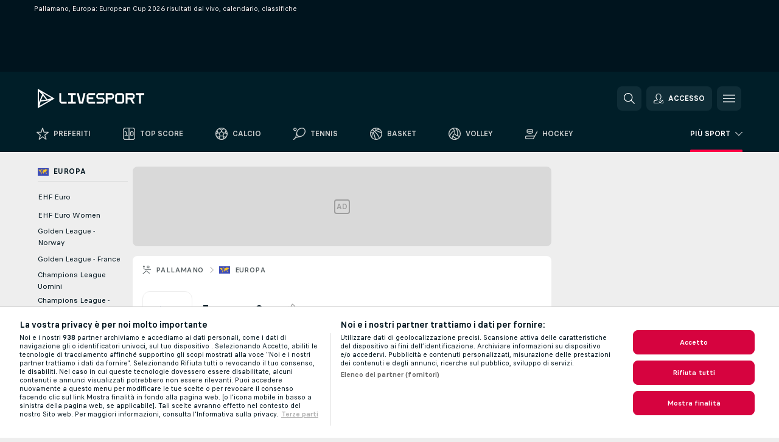

--- FILE ---
content_type: text/html; charset=UTF-8
request_url: https://www.livesport.com/it/pallamano/europa/european-cup/
body_size: 29927
content:
<!DOCTYPE html>
<html lang="it">
    <head>
        <meta charset="utf-8">
        <title>Pallamano: European Cup 2026 dal vivo - risultati, calendario, classifiche - Livesport.com/it </title>
        <script defer src="https://cdn.cookielaw.org/scripttemplates/otSDKStub.js"
            type="text/javascript"
            charset="UTF-8"
            data-domain-script="be4cd6ae-414e-4784-a9f8-29c9eb574714" data-document-language="true"
        >
        </script>
        <link rel="preload" href="https://static.flashscore.com/res/image/data/nToo2Lld-nHPAgNjd.png" as="image">
<link rel="preconnect" href="https://712.ds.lsapp.eu/pq_graphql" crossorigin>
<link rel="preconnect" href="https://500.flashscore.ninja" crossorigin>
<link rel="preload" href="https://static.flashscore.com/res/font/LivesportFinderLatin-Regular_Static.woff2" as="font" type="font/woff2" crossorigin>
<link rel="preload" href="https://static.flashscore.com/res/font/LivesportFinderLatin-Bold_Static.woff2" as="font" type="font/woff2" crossorigin>
        <noscript>
            <meta http-equiv="refresh" content="0;url=https://m.diretta.it/" />
        </noscript>
        <meta name="description" content="European Cup 2026 dal vivo - segui i risultati in diretta di European Cup, risultati, classifiche, statistiche e dettagli partita su  Livesport.com/it.">
        <meta name="copyright" content="Copyright (c) 2012-2026 Livesport s.r.o.">
        <meta name="robots" content="index,follow" />
        <meta name="viewport" content="width=device-width, initial-scale=1">
	    <meta property="og:title" content="Pallamano: European Cup 2026 dal vivo - risultati, calendario, classifiche - Livesport.com/it ">
	    <meta property="og:description" content="European Cup 2026 dal vivo - segui i risultati in diretta di European Cup, risultati, classifiche, statistiche e dettagli partita su  Livesport.com/it.">
	    <meta property="og:type" content="website">
	    <meta property="og:url" content="https://www.livesport.com/it/pallamano/europa/european-cup/">
	    <meta property="og:image" content="https://www.livesport.com/res/_scoreboard/image/og/scoreboard.png">
	    <meta name="fb:app_id" content="1894064537329665">
            <link rel="shortcut icon" href="https://static.flashscore.com/res/_fs/image/4_favicons/_scoreboard/favicon.ico?v=8">
            <link rel="apple-touch-icon" sizes="180x180" href="https://static.flashscore.com/res/_fs/image/4_favicons/_scoreboard/touch-icon-180x180.png?v=8">
            <link rel="icon" type="image/png" sizes="32x32" href="https://static.flashscore.com/res/_fs/image/4_favicons/_scoreboard/favicon-32x32.png?v=8">
            <link rel="icon" type="image/png" sizes="16x16" href="https://static.flashscore.com/res/_fs/image/4_favicons/_scoreboard/favicon-16x16.png?v=8">
        <link rel="manifest" href="/manifest/7/?v=7">
        <meta name="theme-color" content="#001e28">
            <meta name="google-site-verification" content="uT0Vsgti7EN1O4CnbIVHpQm8eRhCbLuYj_Qa-mtB1Dw" />
<meta name="google-site-verification" content="SCKE3SdZZlVPRpDyWiv2Pglk-Q8u3IBMpOQTekir3PU" />
<meta name="facebook-domain-verification" content="occjhyqkynx0l402tgjammgs6hho8s" />

        <link rel="stylesheet" href="https://static.flashscore.com/res/_fs/build/LivesportFinderLatin.b5b9ae1.css">
        <link rel="stylesheet" href="https://static.flashscore.com/res/_fs/build/core.7243035.css">
        <link rel="stylesheet" href="https://static.flashscore.com/res/_fs/build/variables.5e5bd96.css">
        <link rel="stylesheet" href="https://static.flashscore.com/res/_fs/build/themes.5d70d14.css">
        <link rel="stylesheet" href="https://static.flashscore.com/res/_fs/build/common.dd5a8cc.css">
        <link rel="stylesheet" href="https://static.flashscore.com/res/_fs/build/components_shared.7255990.css">
        <link rel="stylesheet" href="https://static.flashscore.com/res/_fs/build/cookie.c9f0231.css">
        <link rel="stylesheet" href="https://static.flashscore.com/res/_fs/build/multiLang.e42395f.css">
        <link rel="stylesheet" href="https://static.flashscore.com/res/_fs/build/single_page_app_temp.344cf30.css">
        <link rel="stylesheet" href="https://static.flashscore.com/res/_fs/build/core_common.852f6a3.css">
        <link rel="stylesheet" href="https://static.flashscore.com/res/_fs/build/lsid.f9f1878.css">
        <link rel="stylesheet" href="https://static.flashscore.com/res/_fs/build/componentLibraryTheme2021.9e06a9c.css">
        <link rel="stylesheet" href="https://static.flashscore.com/res/_fs/build/live_header.1c38235.css">
        <link rel="stylesheet" href="https://static.flashscore.com/res/_fs/build/live_sidemenu.83b368b.css">
        <link rel="stylesheet" href="https://static.flashscore.com/res/_fs/build/live_sections.ca5d2df.css">
        <link rel="stylesheet" href="https://static.flashscore.com/res/_fs/build/league_onboarding.205502f.css">
        <link rel="stylesheet" href="https://static.flashscore.com/res/_fs/build/live_footer.8dcd350.css">
        <link rel="stylesheet" href="https://static.flashscore.com/res/_fs/build/tabs_filters.b7e30a4.css">
        <link rel="stylesheet" href="https://static.flashscore.com/res/_fs/build/live_tabs.7675250.css">
        <link rel="stylesheet" href="https://static.flashscore.com/res/_fs/build/headline.5c06c67.css">
        <link rel="stylesheet" href="https://static.flashscore.com/res/_fs/build/heading.7004033.css">
        <link rel="stylesheet" href="https://static.flashscore.com/res/_fs/build/fsnews_scores.f831dc0.css">
        <link rel="stylesheet" href="https://static.flashscore.com/res/_fs/build/rssnews.b0bfd58.css">
        <link rel="stylesheet" href="https://static.flashscore.com/res/_fs/build/rssnews_scores.aee54d5.css">
        <link rel="stylesheet" href="https://static.flashscore.com/res/_fs/build/player_table_spa.c38ae76.css">
        <link rel="stylesheet" href="https://static.flashscore.com/res/_fs/build/rest_player_tables.92df54a.css">
        <link rel="stylesheet" href="https://static.flashscore.com/res/_fs/build/ranking.4f1631d.css">
        <link rel="stylesheet" href="https://static.flashscore.com/res/_fs/build/seasonCalendar.871df01.css">
        <link rel="stylesheet" href="https://static.flashscore.com/res/_fs/build/common_category.d6af2ef.css">
        <link rel="stylesheet" href="https://static.flashscore.com/res/_fs/build/standings_draw.4f14256.css">
        <link rel="stylesheet" href="https://static.flashscore.com/res/_fs/build/banner.41669f9.css">
        <link rel="stylesheet" href="https://static.flashscore.com/res/_fs/build/storeBadge.f227bb4.css">
        <link rel="stylesheet" href="https://static.flashscore.com/res/_fs/build/handball_template.92994b3.css">
        <link rel="stylesheet" href="https://static.flashscore.com/res/_fs/build/sport_templates_layouts.5f333bb.css">
        <link rel="stylesheet" href="https://static.flashscore.com/res/styles/container.712.css">
        <link rel="stylesheet" href="https://static.flashscore.com/res/styles/container.0.css">
        <script type="text/javascript" src="/x/js/browsercompatibility_5.js"></script>
        <script type="text/javascript" defer src="/res/_fs/build/framework.3391317.js"></script>
        <script type="text/javascript" defer src="/x/js/core_712_2287000000.js"></script>
        <script type="text/javascript" defer src="/res/_fs/build/internalTools.5d41de3.js"></script>
        <script type="text/javascript" defer src="/res/_fs/build/initBannerHandler.8d75169.js"></script>
        <script type="text/javascript" defer src="/res/_fs/build/vendors.7f6471d.js"></script>
        <script type="text/javascript" defer src="/res/_fs/build/modules.321fc07.js"></script>
        <script type="text/javascript" defer src="/res/_fs/build/serviceStatusBox.187ba10.js"></script>
        <script type="text/javascript" defer src="/res/_fs/build/liveTable.d4ca014.js"></script>
        <script type="text/javascript" defer src="/res/_fs/build/myLeaguesMenu.092938d.js"></script>
        <script type="text/javascript" defer src="/res/_fs/build/mainPageScripts.56d5944.js"></script>
        <script type="text/javascript" defer src="/res/_fs/build/leftMenuCategory.a614f2b.js"></script>
        <script type="text/javascript" defer src="/res/_fs/build/globalEvents.682df47.js"></script>
        <script type="text/javascript" src="/x/js/translations-livetable.712.cc345017.js"></script>
        <script type="text/javascript" src="/x/js/translations-myteamsmenu.712.70efe60d.js"></script>
        <script type="text/javascript" src="/x/js/translations-headermenu.712.c9106bf0.js"></script>
        <script type="text/javascript" src="/x/js/translations-headerpromobar.712.7e826ea4.js"></script>
        <script type="text/javascript" src="/res/_fs/build/runtime.f67a825.js"></script>
        <script type="text/javascript" src="/res/_fs/build/constants.d8ac8f7.js"></script>
        <script type="text/javascript" src="/res/_fs/build/loader.b960755.js"></script>
        <script type="text/javascript" src="/res/_fs/build/myTeamsMenu.cc9f793.js"></script>
                <script>
        window.loggingServiceConfig = {"enable":true,"server":"https:\/\/logging-service.livesport.services\/","token":"Y3uhIv5Ges46mMdAZm53akso95sYOogk","percentage_of_sessions_to_log":1};
    </script>
    <script defer src="/res/_fs/build/frontendLogger.d1da8fc.js"></script>

        <script type="text/javascript">
            // <![CDATA[
                cjs.Api.loader.get('cjs').call(function(_cjs) {
                    _cjs.bookmakerSettings = { bookmakersData: {"CZ":[{"main_bookmaker_id":"49","project_id":"712","geo_ip":"CZ","name":"Tipsport.cz","premium_status_id":"1"}],"GR":[{"main_bookmaker_id":"409","project_id":"712","geo_ip":"GR","name":"Stoiximan.gr","premium_status_id":"1"}],"TR":[{"main_bookmaker_id":"417","project_id":"712","geo_ip":"TR","name":"1xBet","premium_status_id":"1"}],"IT":[{"main_bookmaker_id":"419","project_id":"712","geo_ip":"IT","name":"bet365.it","premium_status_id":"1"},{"main_bookmaker_id":"773","project_id":"712","geo_ip":"IT","name":"BetssonIT","premium_status_id":"1"},{"main_bookmaker_id":"335","project_id":"712","geo_ip":"IT","name":"Lottomatica","premium_status_id":"1"},{"main_bookmaker_id":"322","project_id":"712","geo_ip":"IT","name":"Eurobet.it","premium_status_id":"1"},{"main_bookmaker_id":"188","project_id":"712","geo_ip":"IT","name":"GoldBet","premium_status_id":"1"},{"main_bookmaker_id":"467","project_id":"712","geo_ip":"IT","name":"Planetwin365","premium_status_id":"1"},{"main_bookmaker_id":"159","project_id":"712","geo_ip":"IT","name":"Sisal","premium_status_id":"1"},{"main_bookmaker_id":"199","project_id":"712","geo_ip":"IT","name":"SNAI","premium_status_id":"1"},{"main_bookmaker_id":"823","project_id":"712","geo_ip":"IT","name":"BetflagIT","premium_status_id":"1"}],"BR":[{"main_bookmaker_id":"16","project_id":"712","geo_ip":"BR","name":"bet365","premium_status_id":"1"},{"main_bookmaker_id":"574","project_id":"712","geo_ip":"BR","name":"Betano.br","premium_status_id":"1"},{"main_bookmaker_id":"833","project_id":"712","geo_ip":"BR","name":"Estrelabet","premium_status_id":"1"},{"main_bookmaker_id":"863","project_id":"712","geo_ip":"BR","name":"BetEsporte","premium_status_id":"1"},{"main_bookmaker_id":"933","project_id":"712","geo_ip":"BR","name":"Superbet.br","premium_status_id":"1"},{"main_bookmaker_id":"959","project_id":"712","geo_ip":"BR","name":"Esportivabet","premium_status_id":"1"},{"main_bookmaker_id":"995","project_id":"712","geo_ip":"BR","name":"Betnacional","premium_status_id":"1"},{"main_bookmaker_id":"999","project_id":"712","geo_ip":"BR","name":"BR4Bet","premium_status_id":"1"},{"main_bookmaker_id":"943","project_id":"712","geo_ip":"BR","name":"Betboom.br","premium_status_id":"1"},{"main_bookmaker_id":"1069","project_id":"712","geo_ip":"BR","name":"Bet7k","premium_status_id":"1"},{"main_bookmaker_id":"955","project_id":"712","geo_ip":"BR","name":"LuvaBet","premium_status_id":"1"}],"HR":[]} };
                });
                //used in LiveTableStaticLeagues
                var pageType = "tournament_page", sportId = 7;
		                    var dataLayer = dataLayer || [];

		function otAfterCallback() {
		    window.setTimeout(() => {
		        try {
		            if (!window.hasOTAfterCallbackProceeded) {
		                dataLayer.push({event:'gdpr_consent',user_consent:'agree'});
		                document.dispatchEvent(new Event('onetrust'));
		            }
		        } catch(e) {
		            console.error(e);
		        }
		        window.hasOTAfterCallbackProceeded = true;
		    }, 0);
		};

		function otCallback() {
		    document.dispatchEvent(new Event("oneTrustLoaded"));
		    window.oneTrustLoaded = true;

		    if (typeof cjs === 'undefined') {
		        return;
		    }

		    if (!window.hasOTCallbackProceeded) {
		        cjs.Api.loader.get('cjs').call(function(_cjs) {
		            _cjs.Api.loader.get('onetrust').fulfill(cb => { cb() });
		        });
		    }

		    window.hasOTCallbackProceeded = true;
		};

		function OptanonWrapper() {
		    dataLayer.push({event:"OneTrustGroupsUpdated"});
		    try {
		        if (typeof __tcfapi === "function") {
		            __tcfapi("getTCData",2,(e) => {
		                if (e !== null) {
		                    otCallback();
		                    if (e.eventStatus === 'useractioncomplete' || e.eventStatus === 'tcloaded') {
		                        otAfterCallback();
		                    };
		                };
		            });
		        } else if (typeof OneTrust === "object") {
		            otCallback();
		            if (!OneTrust.IsAlertBoxClosed()) {
		                OneTrust.OnConsentChanged(() => otAfterCallback());
		            }
		        } else {
		            otCallback();
		        }
		    } catch(e) {
		        console.error(e);
		    }
		};
            // ]]>
        </script>
    </head>
<body class="responsive background-add-off brand--flashscore handball _scoreboard flat pid_712 mgc   tournament-page twoLineLayout  light-bg-1 v3 bg3 seoTopWrapperHidden" data-analytics-page-type="tournament_page">
<div class="otPlaceholder otPlaceholder--hidden">
    <div class="skOT skOT--ot">
        <div class="skOT__co">
            <div class="skOT__ti"></div>
            <div class="skOT__te"></div>
            <div class="skOT__te"></div>
            <div class="skOT__te"></div>
            <div class="skOT__te"></div>
        </div>
        <div class="skOT__co">
            <div class="skOT__ti"></div>
            <div class="skOT__te"></div>
            <div class="skOT__te"></div>
            <div class="skOT__te"></div>
        </div>
    </div>
</div>
<script type="text/javascript">
    if(!document.cookie.match(/^(.*;)?\s*OptanonAlertBoxClosed\s*=\s*[^;]+(.*)?$/) && !window.localStorage.getItem("onetrust_placeholder")){
        document.getElementsByClassName("otPlaceholder")[0].classList.remove("otPlaceholder--hidden");
    }

    document.addEventListener("click", function (e) {

        var element = e.target.parentNode;
    if(element === document) element = document.body;

        if (element !== null && (element.classList.contains("ot-button-group") ||
                (element.classList.contains("ot-btn-subcntr")) ||
                (element.classList.contains("ot-btn-container")) ||
                (element.id === "onetrust-button-group") ||
                (element.id === "onetrust-close-btn-container") ||
                (element.id === "ot-pc-content") ||
                (e.target.closest(".otPlaceholder")))

        )  {
            window.localStorage.setItem("onetrust_placeholder", 1);
            document.getElementsByClassName("otPlaceholder")[0].classList.add("otPlaceholder--hidden");
        }
    }, false);

</script>
<script type="text/javascript">
    const defaultTheme = "";
    const usersTheme = window.localStorage.getItem("theme");
    if(!usersTheme && defaultTheme) {
        cjs.Api.darkModeLocal.setDarkThemeAsDefault();
    }

    cjs.Api.darkModeLocal.setThemeClass()
</script>

<div id="zoneContainer-background" data-zone-group="background"></div>
<div class="seoAdWrapper"><div class="seoTop">
    <div class="seoTop__content">
        <h1>Pallamano, Europa: European Cup 2026 risultati dal vivo, calendario, classifiche</h1>
    </div>
</div>

<script>
    cjs.Api.localLsid.beforeLoad((isLoggedIn) => {
        if (isLoggedIn) {
            const seoTopElement = document.getElementsByClassName('seoTop')[0];
            seoTopElement.style.display = 'none';
            seoTopElement.classList.add('seoTopHidden');
            document.body.classList.add('isLoggedIn');
            document.body.classList.remove('seoTopWrapperHidden');
        }
    });
</script>

<div id="zoneContainer-top" data-zone-group="top"></div>

<div id="zoneContainer-responsive_fixed_bottom" data-zone-group="responsive_fixed_bottom"></div>
</div>
<header class="header">
    <img src="https://static.flashscore.com/res/_fs/image/2_others/bg.png" alt="" fetchpriority="high" class="header__bg">
    <div class="header__content">
        <a class="header__logoWrapper" href="/it/">
            <svg class="header__logo" preserveAspectRatio="xMinYMid meet" enable-background="new 0 0 546.5 100" viewBox="0 0 546.5 100" xmlns="http://www.w3.org/2000/svg">
    <g fill="#fff">
        <path d="m262.8 32h31.3c.2 0 .4-.2.4-.4v-8.6c0-.2-.2-.4-.4-.4h-31.6c-1 0-1.9.4-2.6 1.1l-7.1 7.1c-.7.7-1.1 1.6-1.1 2.6v32.3c0 1 .4 1.9 1.1 2.6l7.1 7.1c.7.7 1.6 1.1 2.6 1.1h31.6c.2 0 .4-.2.4-.4v-8.6c0-.2-.2-.4-.4-.4h-31.3c-1 0-1.9-.8-1.9-1.9v-9.3c0-1 .8-1.9 1.9-1.9h22c.2 0 .4-.2.4-.4v-8.6c0-.2-.2-.4-.4-.4h-22c-1 0-1.9-.8-1.9-1.9v-9.3c.1-.6.9-1.4 1.9-1.4z"/>
        <path d="m546.1 22.7h-42.1c-.2 0-.4.2-.4.4v8.6c0 .2.2.4.4.4h14.5c1 0 1.8.8 1.9 1.7v42.7c0 .2.2.4.4.4h8.6c.2 0 .4-.2.4-.4v-42.8c.1-1 .9-1.7 1.9-1.7h14.5c.2 0 .4-.2.4-.4v-8.6c-.2-.1-.3-.3-.5-.3z"/>
        <path d="m148.1 76.8h-26c-1 0-1.9-.4-2.6-1.1l-7.1-7.1c-.7-.7-1.1-1.6-1.1-2.6v-42.9c0-.2.2-.4.4-.4h8.6c.2 0 .4.2.4.4v42.5c0 1 .8 1.9 1.9 1.9h25.7c.2 0 .4.2.4.4v8.6c-.2.1-.4.3-.6.3z"/>
        <path d="m342.1 53.3-7.1-7.1c-.7-.7-1.6-1.1-2.6-1.1h-20.8c-1 0-1.9-.8-1.9-1.9v-9.3c0-1 .8-1.9 1.9-1.9h29.4c.2 0 .4-.2.4-.4v-8.6c0-.2-.2-.4-.4-.4h-29.7c-1 0-1.9.4-2.6 1.1l-7.1 7.1c-.7.7-1.1 1.6-1.1 2.6v10c0 1 .4 1.9 1.1 2.6l7.1 7.1c.7.7 1.6 1.1 2.6 1.1h20.8c1 0 1.9.8 1.9 1.9v9.3c0 1-.8 1.9-1.9 1.9h-29.4c-.2 0-.4.2-.4.4v8.6c0 .2.2.4.4.4h29.7c1 0 1.9-.4 2.6-1.1l7.1-7.1c.7-.7 1.1-1.6 1.1-2.6v-10c0-1-.4-1.9-1.1-2.6z"/>
        <path d="m443 30.9-7.1-7.1c-.7-.7-1.6-1.1-2.6-1.1h-24.9c-1 0-1.9.4-2.6 1.1l-7.1 7.1c-.7.7-1.1 1.6-1.1 2.6v32.3c0 1 .4 1.9 1.1 2.6l7.1 7.1c.7.7 1.6 1.1 2.6 1.1h24.9c1 0 1.9-.4 2.6-1.1l7.1-7.1c.7-.7 1.1-1.6 1.1-2.6v-32.2c0-1-.4-2-1.1-2.7zm-8.3 34.7c0 1-.8 1.9-1.9 1.9h-24.2c-1 0-1.9-.8-1.9-1.9v-31.7c0-1 .8-1.9 1.9-1.9h24.2c1 0 1.9.8 1.9 1.9z"/>
        <path d="m498.1 33.6c0-1-.4-1.9-1.1-2.6l-7-7.1c-.7-.7-1.6-1.1-2.6-1.1h-35.5c-.2 0-.4.2-.4.4v53.3c0 .2.2.4.4.4h8.6c.2 0 .4-.2.4-.4v-20.3c0-1 .8-1.8 1.7-1.8h12l12.9 22.4h10.7l-12.9-22.4h2c1 0 1.9-.4 2.6-1.1l7-7.1c.7-.7 1.1-1.6 1.1-2.6zm-9.3 9.6c0 1-.8 1.9-1.9 1.9h-24.2c-1 0-1.9-.8-1.9-1.8v-9.4c0-1 .8-1.8 1.8-1.8h24.2c1 0 1.9.8 1.9 1.9v1.9 7.3z"/>
        <path d="m200.5 22.7 12.7 53.8c0 .2.2.3.4.3h18.6c.2 0 .3-.1.4-.3l12.7-53.8h-10.3l-10.1 44.5c0 .2-.2.3-.4.3h-2.5-.6c-.2 0-.3-.1-.4-.3l-10.2-44.5z"/>
        <path d="m391.9 33.6c0-1-.4-1.9-1.1-2.6l-7-7.1c-.7-.7-1.6-1.1-2.6-1.1h-31.7c-.2 0-.4.2-.4.4v53.3c0 .2.2.4.4.4h8.6c.2 0 .4-.2.4-.4v-20.3c0-1 .8-1.8 1.7-1.8h21.1c1 0 1.9-.4 2.6-1.1l7-7.1c.7-.7 1.1-1.6 1.1-2.6v-10zm-9.3 9.6c0 1-.8 1.9-1.9 1.9h-20.5c-1 0-1.9-.8-1.9-1.8v-9.4c0-1 .8-1.8 1.8-1.8h20.5c1 0 1.9.8 1.9 1.9v9.2z"/>
        <path d="m182.3 32h12.7c.2 0 .4-.2.4-.4v-8.6c0-.2-.2-.4-.4-.4h-38.4c-.2 0-.4.2-.4.4v8.6c0 .2.2.4.4.4h12.7c1 0 1.8.8 1.9 1.7v32c-.1 1-.9 1.7-1.9 1.7h-12.7c-.2 0-.4.2-.4.4v8.6c0 .2.2.4.4.4h38.4c.2 0 .4-.2.4-.4v-8.6c0-.2-.2-.4-.4-.4h-12.7c-1 0-1.8-.8-1.9-1.7v-32c.1-.9.9-1.7 1.9-1.7z"/>
        <path d="m.3 0-.3 100 86.6-49.7zm71.1 48.3-21.9 6.2-26.1-34.1zm-48.8-18.2-16.5 39.6.2-55.6zm4.4 4.9 16 20.9-26.1 3.4zm-17.7 52.8 5.6-22.1 42.6-5.5z"/>
    </g>
</svg>
        </a>
            <div id="searchWindow" class="header__block header__block--search">
                <div role="button" class="header__button">
                    <svg class="header__icon header__icon--search">
                        <use xlink:href="/res/_fs/image/13_symbols/action.svg?serial=1740#search"></use>
                    </svg>
                </div>
            </div>
            <div id="header__block--user-menu" class="header__block header__block--user">
                <script>
                    cjs.Api.localLsid.beforeLoad((isLoggedIn, name) => {
                        document.write('' +
                                '<div id="user-menu" role="button" class="header__button header__button--user">' +
                                '<svg class="header__icon header__icon--user">' +
                                '<use xlink:href="' + ("/res/_fs/image/13_symbols/action.svg?serial=1740#user-logged-in") + '"/>' +
                                '</svg>' +
                                (isLoggedIn
                                        ? '<span class="header__text header__text--user header__text--loggedIn">' + name + '</span>'
                                        : '<span class="header__text header__text--user">Accesso</span>') +
                                '</div>');
                    });
                </script>
            </div>
        <div id="hamburger-menu"  class="header__block header__block--menu">
            <div role="button" class="header__button">
                <svg class="header__icon header__icon--menu">
                    <use xlink:href="/res/_fs/image/13_symbols/action.svg?serial=1740#menu"></use>
                </svg>
            </div>
        </div>
            <script defer type="text/javascript" src="/res/_fs/build/autotrack.ff73da9.js"></script>
        <script defer type="text/javascript" src="/res/_fs/build/loginClient.4e3c2d0.js"></script>
        <script defer type="text/javascript" src="/res/_fs/build/headerMenu.dfbd17f.js"></script>
        <script defer type="text/javascript" src="/res/_fs/build/bonusComparisonGift.9f4e902.js"></script>
        <script type="text/javascript">
            window.headerMenuEnvironment = {"lsidEnabled":true,"langBoxEnabled":true,"langBoxData":{"shortName":"it","fullName":"Italiano","list":[{"id":711,"projectId":712,"shortName":"id","url":"\/id\/","localLang":"Bahasa Indonesia","localLangName":"Bahasa Indonesia","onclickUrl":"id"},{"id":715,"projectId":712,"shortName":"ms","url":"\/my\/","localLang":"Bahasa Melayu","localLangName":"Bahasa Melayu","onclickUrl":"my"},{"id":702,"projectId":712,"shortName":"cs","url":"\/cz\/","localLang":"Čeština","localLangName":"Čeština","onclickUrl":"cz"},{"id":704,"projectId":712,"shortName":"da","url":"\/dk\/","localLang":"Dansk","localLangName":"Dansk","onclickUrl":"dk"},{"id":703,"projectId":712,"shortName":"de","url":"\/de\/","localLang":"Deutsch","localLangName":"Deutsch","onclickUrl":"de"},{"id":701,"projectId":712,"shortName":"en-au","url":"\/au\/","localLang":"English (Australia)","localLangName":"English (Australia)","onclickUrl":"au"},{"id":700,"projectId":712,"shortName":"en","url":"\/en\/","localLang":"English (International)","localLangName":"English (International)","onclickUrl":"en"},{"id":500,"projectId":712,"shortName":"en-usa","url":"\/?force=1","localLang":"English (U.S.)","localLangName":"English (U.S.)","onclickUrl":""},{"id":727,"projectId":712,"shortName":"en-uk","url":"\/uk\/","localLang":"English (UK)","localLangName":"English (UK)","onclickUrl":"uk"},{"id":705,"projectId":712,"shortName":"es","url":"\/es\/","localLang":"Español","localLangName":"Español","onclickUrl":"es"},{"id":707,"projectId":712,"shortName":"fr","url":"\/fr\/","localLang":"Français","localLangName":"Français","onclickUrl":"fr"},{"id":709,"projectId":712,"shortName":"hr","url":"\/hr\/","localLang":"Hrvatski","localLangName":"Hrvatski","onclickUrl":"hr"},{"id":714,"projectId":712,"shortName":"lt","url":"\/lt\/","localLang":"Lietuvių","localLangName":"Lietuvių","onclickUrl":"lt"},{"id":710,"projectId":712,"shortName":"hu","url":"\/hu\/","localLang":"Magyar","localLangName":"Magyar","onclickUrl":"hu"},{"id":716,"projectId":712,"shortName":"nl","url":"\/nl\/","localLang":"Nederlands","localLangName":"Nederlands","onclickUrl":"nl"},{"id":717,"projectId":712,"shortName":"no","url":"\/no\/","localLang":"Norsk","localLangName":"Norsk","onclickUrl":"no"},{"id":718,"projectId":712,"shortName":"pl","url":"\/pl\/","localLang":"Polski","localLangName":"Polski","onclickUrl":"pl"},{"id":719,"projectId":712,"shortName":"pt","url":"\/pt\/","localLang":"Português","localLangName":"Português","onclickUrl":"pt"},{"id":729,"projectId":712,"shortName":"pt-br","url":"\/br\/","localLang":"Português (Brasil)","localLangName":"Português (Brasil)","onclickUrl":"br"},{"id":720,"projectId":712,"shortName":"ro","url":"\/ro\/","localLang":"Română","localLangName":"Română","onclickUrl":"ro"},{"id":721,"projectId":712,"shortName":"sr","url":"\/rs\/","localLang":"Srpski","localLangName":"Srpski","onclickUrl":"rs"},{"id":725,"projectId":712,"shortName":"sk","url":"\/sk\/","localLang":"Slovenčina","localLangName":"Slovenčina","onclickUrl":"sk"},{"id":724,"projectId":712,"shortName":"sl","url":"\/si\/","localLang":"Slovenščina","localLangName":"Slovenščina","onclickUrl":"si"},{"id":706,"projectId":712,"shortName":"fi","url":"\/fi\/","localLang":"Suomi","localLangName":"Suomi","onclickUrl":"fi"},{"id":723,"projectId":712,"shortName":"sv","url":"\/se\/","localLang":"Svenska","localLangName":"Svenska","onclickUrl":"se"},{"id":728,"projectId":712,"shortName":"vi","url":"\/vn\/","localLang":"Tiếng Việt","localLangName":"Tiếng Việt","onclickUrl":"vn"},{"id":726,"projectId":712,"shortName":"tr","url":"\/tr\/","localLang":"Türkçe","localLangName":"Türkçe","onclickUrl":"tr"},{"id":730,"projectId":712,"shortName":"bg","url":"\/bg\/","localLang":"Български език","localLangName":"Български език","onclickUrl":"bg"},{"id":708,"projectId":712,"shortName":"el","url":"\/gr\/","localLang":"Ελληνικά","localLangName":"Ελληνικά","onclickUrl":"gr"},{"id":722,"projectId":712,"shortName":"ru","url":"\/ru\/","localLang":"Русский (Международный)","localLangName":"Русский (Международный)","onclickUrl":"ru"},{"id":713,"projectId":712,"shortName":"ko","url":"\/kr\/","localLang":"한국어","localLangName":"한국어","onclickUrl":"kr"},{"id":731,"projectId":712,"shortName":"ua","url":"\/ua\/","localLang":"Українська","localLangName":"Українська","onclickUrl":"ua"}]},"langBoxDataByGeoIps":[]};
            window.isFlashfootball = false;
            window.isDetail = false;
            window.mobileBannerConfig = null;
        </script>
    </div>
</header>
    <script type="text/javascript">
        cjs.defaultTopLeagues = ["6_100_SW9D1eZo","6_128_Mg9H0Flh","6_200_zcDLaZ3b","6_8_0UPxbDYA","6_66_KpY5LErp","6_98_40AScocU","6_205_rFyapk4H","6_200_GU1e3xjd","1_1_8bP2bXmH","1_198_dYlOSQOD","1_6_xGrwqq16","1_6_KQMVOQ0g","1_6_ClDjv3V5","1_6_G2HlWGUp","1_77_KIShoMk3","1_81_W6BOzpK2","1_98_COuk57Ci","1_98_6oug4RRc","1_176_QVmLl54o","1_8_YoSkIXsp","1_8_lvUBR5F8","1_6_A9yxE9Ke","1_6_GfRbsVWM","2_9011_tItR6sEf","2_9011_nZi4fKds","2_9011_65k5lHxU","2_9012_Sd2Q088D","2_9012_hl1W8RZs","2_9012_6g0xhggi","2_9011_MP4jLdJh","2_9012_0G3fKGYb","3_6_fT0n14Vt","3_6_YJaj0Opm","3_98_h2HoKRSi","3_176_0fiHAulF","3_200_IBmris38","3_6_nVvz91uS","3_98_KIp7TtZc","3_200_Y1IMCnI6","4_62_QR1GYbvD","4_6_Cnt5FMOg","4_76_CnmCUGyG","4_81_nVp0wiqd","4_181_ObxFt3lm","4_200_G2Op923t","4_8_SCGVmKHb","4_98_j18SgTjD","5_47_MZFZnvX4","5_200_rJVAIaHo","5_98_KSvYe5G8","7_6_KK4FaFV3","7_6_nNlLsRUr","7_81_Mmsc26yL","7_176_nVpEwOrl","7_8_zkpajjvm","7_98_Au6LyZpa","19_24_ETdxjU8a","8_198_za7D2lO5","8_6_G8FL0ShI","8_6_faEPan8O","8_77_SzD3Lkgt","8_98_Aa28K98n","8_8_Stv0V7h5","8_8_nmjJVR7B","9_76_WxHfCw7j","9_181_UJRjmLT9","9_8_CrHenuqG","10_76_nLBbqJDS","10_181_jacSiHjd","12_6_6ecm9Xlr","12_6_CvPuKVY0","12_98_nm8RF0ON","12_98_G2bcAvno","11_6_MFZy7Eom","11_6_tMoe7Y0g","11_98_p0JrJCV5","11_176_joO7tfhP","11_8_UwAwNo2E","11_98_hKihwQq5","14_6_2RABlYFn","14_8_jXzWoWa5","14_8_KGO4pUqO","14_8_0SwtclaU","14_8_U7TfIXUu","14_8_hGLC5Bah","14_8_W6KG4VEb","14_8_hxHR9kGl","14_8_byRjyCJO","15_8_GS36K259","15_197_MRDsXMKF","15_8_42FbPIs2","13_8_b5EIzft1","13_8_OG7nzYAD","13_8_AkPEBy3K","13_8_6LAp6FQs","13_8_2i0B6Zul","13_93_KfDQ6H86","18_24_OICsE7P8","18_24_n11TBFTE","18_24_A9VciAso","18_24_GYMw4gKo","23_8150_v5mY2VHL","23_8150_0WT9Phuh","23_8150_nqOdP4Wh","23_8150_CrmQoWqj","23_8150_WQvE7HHH","23_8150_buZKLqDG","23_8150_4K0lj5hO","23_8150_2N8xUvQK","23_8150_YVEWtJhI","22_6_CtMYh31I","22_8_273VYTLC","24_8_ttMTnaKq","34_7300_EcSVXVwf","34_7300_lptFeFBL","34_7300_ABz7kU4b","35_197_biXWRQSN","35_197_j3ZUJ1y7","35_197_lptXr60I","36_7402_8CN3d6SA","36_7404_zF9M0iH9"];
    </script>
<nav class="menuTop menuTop--handball topScores">
    <div class="menuTop__content menuTop__group">
        <a href="/it/preferiti/" class="menuTop__item menuTop__myfs">
            <svg class="menuTop__icon menuTop__icon--star">
                <use xlink:href="/res/_fs/image/13_symbols/action.svg?serial=1740#star"></use>
            </svg>
            <div class="menuTop__text">Preferiti</div>
        </a>
        <div class="menuTop__items">
            <a href="/it/" class="menuTop__item"
               data-sport-id="-1">
                <svg class="menuTop__icon">
                    <use xlink:href="/res/_fs/image/13_symbols/sport.svg#home"></use>
                </svg>
                <div class="menuTop__text">Top Score</div>
            </a>
            <a href="/it/calcio/" class="menuTop__item"
               data-sport-id="1">
                <svg class="menuTop__icon">
                    <use xlink:href="/res/_fs/image/13_symbols/sport.svg#soccer"></use>
                </svg>
                <div class="menuTop__text">Calcio</div>
            </a>
            <a href="/it/tennis/" class="menuTop__item"
               data-sport-id="2">
                <svg class="menuTop__icon">
                    <use xlink:href="/res/_fs/image/13_symbols/sport.svg#tennis"></use>
                </svg>
                <div class="menuTop__text">Tennis</div>
            </a>
            <a href="/it/basket/" class="menuTop__item"
               data-sport-id="3">
                <svg class="menuTop__icon">
                    <use xlink:href="/res/_fs/image/13_symbols/sport.svg#basketball"></use>
                </svg>
                <div class="menuTop__text">Basket</div>
            </a>
            <a href="/it/volley/" class="menuTop__item"
               data-sport-id="12">
                <svg class="menuTop__icon">
                    <use xlink:href="/res/_fs/image/13_symbols/sport.svg#volleyball"></use>
                </svg>
                <div class="menuTop__text">Volley</div>
            </a>
            <a href="/it/hockey/" class="menuTop__item"
               data-sport-id="4">
                <svg class="menuTop__icon">
                    <use xlink:href="/res/_fs/image/13_symbols/sport.svg#hockey"></use>
                </svg>
                <div class="menuTop__text">Hockey</div>
            </a>
        </div>
<div class="menuMinority">
    <div class="menuMinority__title--active menuMinority__title" onclick="cjs.Api.loader.get('sportMenu').call(function(sportMenu) { sportMenu.toggleMinority() });">
        <svg class="menuMinority__arrow">
            <use xlink:href="/res/_fs/image/13_symbols/action.svg?serial=1740#dropdown"></use>
        </svg>
        <div class="menuMinority__text"
             data-text-long="Più Sport">
        </div>
    </div>
    <div class="menuMinority__content" data-mobile-headline="Più Sport">
        <a href="/it/badminton/" class="menuMinority__item"
           onclick="cjs.Api.loader.get('sportMenu').call(function(sportMenu) { sportMenu.toggleMinority() });"
           data-sport-id="21">
            <svg class="menuMinority__icon">
                <use xlink:href="/res/_fs/image/13_symbols/sport.svg#badminton"></use>
            </svg>
            <div class="menuMinority__text" >Badminton</div>
        </a>
        <a href="/it/bandy/" class="menuMinority__item"
           onclick="cjs.Api.loader.get('sportMenu').call(function(sportMenu) { sportMenu.toggleMinority() });"
           data-sport-id="10">
            <svg class="menuMinority__icon">
                <use xlink:href="/res/_fs/image/13_symbols/sport.svg#bandy"></use>
            </svg>
            <div class="menuMinority__text" >Bandy</div>
        </a>
        <a href="/it/baseball/" class="menuMinority__item"
           onclick="cjs.Api.loader.get('sportMenu').call(function(sportMenu) { sportMenu.toggleMinority() });"
           data-sport-id="6">
            <svg class="menuMinority__icon">
                <use xlink:href="/res/_fs/image/13_symbols/sport.svg#baseball"></use>
            </svg>
            <div class="menuMinority__text" >Baseball</div>
        </a>
        <a href="/it/basket/" class="menuMinority__item"
           onclick="cjs.Api.loader.get('sportMenu').call(function(sportMenu) { sportMenu.toggleMinority() });"
           data-sport-id="3">
            <svg class="menuMinority__icon">
                <use xlink:href="/res/_fs/image/13_symbols/sport.svg#basketball"></use>
            </svg>
            <div class="menuMinority__text" >Basket</div>
        </a>
        <a href="/it/beach-soccer/" class="menuMinority__item"
           onclick="cjs.Api.loader.get('sportMenu').call(function(sportMenu) { sportMenu.toggleMinority() });"
           data-sport-id="26">
            <svg class="menuMinority__icon">
                <use xlink:href="/res/_fs/image/13_symbols/sport.svg#beach-soccer"></use>
            </svg>
            <div class="menuMinority__text" >Beach Soccer</div>
        </a>
        <a href="/it/beach-volley/" class="menuMinority__item"
           onclick="cjs.Api.loader.get('sportMenu').call(function(sportMenu) { sportMenu.toggleMinority() });"
           data-sport-id="17">
            <svg class="menuMinority__icon">
                <use xlink:href="/res/_fs/image/13_symbols/sport.svg#beach-volleyball"></use>
            </svg>
            <div class="menuMinority__text" >Beach Volley</div>
        </a>
        <a href="/it/boxe/" class="menuMinority__item"
           onclick="cjs.Api.loader.get('sportMenu').call(function(sportMenu) { sportMenu.toggleMinority() });"
           data-sport-id="16">
            <svg class="menuMinority__icon">
                <use xlink:href="/res/_fs/image/13_symbols/sport.svg#boxing"></use>
            </svg>
            <div class="menuMinority__text" >Boxe</div>
        </a>
        <a href="/it/calcio/" class="menuMinority__item"
           onclick="cjs.Api.loader.get('sportMenu').call(function(sportMenu) { sportMenu.toggleMinority() });"
           data-sport-id="1">
            <svg class="menuMinority__icon">
                <use xlink:href="/res/_fs/image/13_symbols/sport.svg#soccer"></use>
            </svg>
            <div class="menuMinority__text" >Calcio</div>
        </a>
        <a href="/it/calcio-a-5/" class="menuMinority__item"
           onclick="cjs.Api.loader.get('sportMenu').call(function(sportMenu) { sportMenu.toggleMinority() });"
           data-sport-id="11">
            <svg class="menuMinority__icon">
                <use xlink:href="/res/_fs/image/13_symbols/sport.svg#futsal"></use>
            </svg>
            <div class="menuMinority__text" >Calcio a 5</div>
        </a>
        <a href="/it/ciclismo/" class="menuMinority__item"
           onclick="cjs.Api.loader.get('sportMenu').call(function(sportMenu) { sportMenu.toggleMinority() });"
           data-sport-id="34">
            <svg class="menuMinority__icon">
                <use xlink:href="/res/_fs/image/13_symbols/sport.svg#cycling"></use>
            </svg>
            <div class="menuMinority__text" >Ciclismo</div>
        </a>
        <a href="/it/cricket/" class="menuMinority__item"
           onclick="cjs.Api.loader.get('sportMenu').call(function(sportMenu) { sportMenu.toggleMinority() });"
           data-sport-id="13">
            <svg class="menuMinority__icon">
                <use xlink:href="/res/_fs/image/13_symbols/sport.svg#cricket"></use>
            </svg>
            <div class="menuMinority__text" >Cricket</div>
        </a>
        <a href="/it/esports/" class="menuMinority__item"
           onclick="cjs.Api.loader.get('sportMenu').call(function(sportMenu) { sportMenu.toggleMinority() });"
           data-sport-id="36">
            <svg class="menuMinority__icon">
                <use xlink:href="/res/_fs/image/13_symbols/sport.svg#esports"></use>
            </svg>
            <div class="menuMinority__text" >eSports</div>
        </a>
        <a href="/it/floorball/" class="menuMinority__item"
           onclick="cjs.Api.loader.get('sportMenu').call(function(sportMenu) { sportMenu.toggleMinority() });"
           data-sport-id="9">
            <svg class="menuMinority__icon">
                <use xlink:href="/res/_fs/image/13_symbols/sport.svg#floorball"></use>
            </svg>
            <div class="menuMinority__text" >Floorball</div>
        </a>
        <a href="/it/football-americano/" class="menuMinority__item"
           onclick="cjs.Api.loader.get('sportMenu').call(function(sportMenu) { sportMenu.toggleMinority() });"
           data-sport-id="5">
            <svg class="menuMinority__icon">
                <use xlink:href="/res/_fs/image/13_symbols/sport.svg#american-football"></use>
            </svg>
            <div class="menuMinority__text" >Football Ame.</div>
        </a>
        <a href="/it/football-australiano/" class="menuMinority__item"
           onclick="cjs.Api.loader.get('sportMenu').call(function(sportMenu) { sportMenu.toggleMinority() });"
           data-sport-id="18">
            <svg class="menuMinority__icon">
                <use xlink:href="/res/_fs/image/13_symbols/sport.svg#aussie-rules"></use>
            </svg>
            <div class="menuMinority__text" >Football Aus.</div>
        </a>
        <a href="/it/freccette/" class="menuMinority__item"
           onclick="cjs.Api.loader.get('sportMenu').call(function(sportMenu) { sportMenu.toggleMinority() });"
           data-sport-id="14">
            <svg class="menuMinority__icon">
                <use xlink:href="/res/_fs/image/13_symbols/sport.svg#darts"></use>
            </svg>
            <div class="menuMinority__text" >Freccette</div>
        </a>
        <a href="/it/golf/" class="menuMinority__item"
           onclick="cjs.Api.loader.get('sportMenu').call(function(sportMenu) { sportMenu.toggleMinority() });"
           data-sport-id="23">
            <svg class="menuMinority__icon">
                <use xlink:href="/res/_fs/image/13_symbols/sport.svg#golf"></use>
            </svg>
            <div class="menuMinority__text" >Golf</div>
        </a>
        <a href="/it/hockey/" class="menuMinority__item"
           onclick="cjs.Api.loader.get('sportMenu').call(function(sportMenu) { sportMenu.toggleMinority() });"
           data-sport-id="4">
            <svg class="menuMinority__icon">
                <use xlink:href="/res/_fs/image/13_symbols/sport.svg#hockey"></use>
            </svg>
            <div class="menuMinority__text" >Hockey</div>
        </a>
        <a href="/it/hockey-su-prato/" class="menuMinority__item"
           onclick="cjs.Api.loader.get('sportMenu').call(function(sportMenu) { sportMenu.toggleMinority() });"
           data-sport-id="24">
            <svg class="menuMinority__icon">
                <use xlink:href="/res/_fs/image/13_symbols/sport.svg#field-hockey"></use>
            </svg>
            <div class="menuMinority__text" >Hockey su Prato</div>
        </a>
        <a href="/it/ippica/" class="menuMinority__item"
           onclick="cjs.Api.loader.get('sportMenu').call(function(sportMenu) { sportMenu.toggleMinority() });"
           data-sport-id="35">
            <svg class="menuMinority__icon">
                <use xlink:href="/res/_fs/image/13_symbols/sport.svg#horse-racing"></use>
            </svg>
            <div class="menuMinority__text" >Ippica</div>
        </a>
        <a href="/it/kabaddi/" class="menuMinority__item"
           onclick="cjs.Api.loader.get('sportMenu').call(function(sportMenu) { sportMenu.toggleMinority() });"
           data-sport-id="42">
            <svg class="menuMinority__icon">
                <use xlink:href="/res/_fs/image/13_symbols/sport.svg#kabaddi"></use>
            </svg>
            <div class="menuMinority__text" >Kabaddi</div>
        </a>
        <a href="/it/mma/" class="menuMinority__item"
           onclick="cjs.Api.loader.get('sportMenu').call(function(sportMenu) { sportMenu.toggleMinority() });"
           data-sport-id="28">
            <svg class="menuMinority__icon">
                <use xlink:href="/res/_fs/image/13_symbols/sport.svg#mma"></use>
            </svg>
            <div class="menuMinority__text" >MMA</div>
        </a>
        <a href="/it/motori/" class="menuMinority__item"
           onclick="cjs.Api.loader.get('sportMenu').call(function(sportMenu) { sportMenu.toggleMinority() });"
           data-sport-id="31">
            <svg class="menuMinority__icon">
                <use xlink:href="/res/_fs/image/13_symbols/sport.svg#motorsport"></use>
            </svg>
            <div class="menuMinority__text" >Motori</div>
        </a>
        <a href="/it/netball/" class="menuMinority__item"
           onclick="cjs.Api.loader.get('sportMenu').call(function(sportMenu) { sportMenu.toggleMinority() });"
           data-sport-id="29">
            <svg class="menuMinority__icon">
                <use xlink:href="/res/_fs/image/13_symbols/sport.svg#netball"></use>
            </svg>
            <div class="menuMinority__text" >Netball</div>
        </a>
        <a href="/it/pallamano/" class="menuMinority__item--active menuMinority__item"
           onclick="cjs.Api.loader.get('sportMenu').call(function(sportMenu) { sportMenu.toggleMinority() });"
           data-sport-id="7">
            <svg class="menuMinority__icon">
                <use xlink:href="/res/_fs/image/13_symbols/sport.svg#handball"></use>
            </svg>
            <div class="menuMinority__text" >Pallamano</div>
        </a>
        <a href="/it/pallanuoto/" class="menuMinority__item"
           onclick="cjs.Api.loader.get('sportMenu').call(function(sportMenu) { sportMenu.toggleMinority() });"
           data-sport-id="22">
            <svg class="menuMinority__icon">
                <use xlink:href="/res/_fs/image/13_symbols/sport.svg#water-polo"></use>
            </svg>
            <div class="menuMinority__text" >Pallanuoto</div>
        </a>
        <a href="/it/pesapallo/" class="menuMinority__item"
           onclick="cjs.Api.loader.get('sportMenu').call(function(sportMenu) { sportMenu.toggleMinority() });"
           data-sport-id="30">
            <svg class="menuMinority__icon">
                <use xlink:href="/res/_fs/image/13_symbols/sport.svg#pesapallo"></use>
            </svg>
            <div class="menuMinority__text" >Pesäpallo</div>
        </a>
        <a href="/it/rugby/" class="menuMinority__item"
           onclick="cjs.Api.loader.get('sportMenu').call(function(sportMenu) { sportMenu.toggleMinority() });"
           data-sport-id="8">
            <svg class="menuMinority__icon">
                <use xlink:href="/res/_fs/image/13_symbols/sport.svg#rugby-union"></use>
            </svg>
            <div class="menuMinority__text" >Rugby</div>
        </a>
        <a href="/it/rugby-a-13/" class="menuMinority__item"
           onclick="cjs.Api.loader.get('sportMenu').call(function(sportMenu) { sportMenu.toggleMinority() });"
           data-sport-id="19">
            <svg class="menuMinority__icon">
                <use xlink:href="/res/_fs/image/13_symbols/sport.svg#rugby-league"></use>
            </svg>
            <div class="menuMinority__text" >Rugby a 13</div>
        </a>
        <a href="/it/snooker/" class="menuMinority__item"
           onclick="cjs.Api.loader.get('sportMenu').call(function(sportMenu) { sportMenu.toggleMinority() });"
           data-sport-id="15">
            <svg class="menuMinority__icon">
                <use xlink:href="/res/_fs/image/13_symbols/sport.svg#snooker"></use>
            </svg>
            <div class="menuMinority__text" >Snooker</div>
        </a>
        <a href="/it/sport-invernali/" class="menuMinority__item"
           onclick="cjs.Api.loader.get('sportMenu').call(function(sportMenu) { sportMenu.toggleMinority() });"
           data-sport-id="37">
            <svg class="menuMinority__icon">
                <use xlink:href="/res/_fs/image/13_symbols/sport.svg#winter-sports"></use>
            </svg>
            <div class="menuMinority__text" >Sport Invernali</div>
        </a>
        <a href="/it/tennis/" class="menuMinority__item"
           onclick="cjs.Api.loader.get('sportMenu').call(function(sportMenu) { sportMenu.toggleMinority() });"
           data-sport-id="2">
            <svg class="menuMinority__icon">
                <use xlink:href="/res/_fs/image/13_symbols/sport.svg#tennis"></use>
            </svg>
            <div class="menuMinority__text" >Tennis</div>
        </a>
        <a href="/it/tennistavolo/" class="menuMinority__item"
           onclick="cjs.Api.loader.get('sportMenu').call(function(sportMenu) { sportMenu.toggleMinority() });"
           data-sport-id="25">
            <svg class="menuMinority__icon">
                <use xlink:href="/res/_fs/image/13_symbols/sport.svg#table-tennis"></use>
            </svg>
            <div class="menuMinority__text" >Tennistavolo</div>
        </a>
        <a href="/it/volley/" class="menuMinority__item"
           onclick="cjs.Api.loader.get('sportMenu').call(function(sportMenu) { sportMenu.toggleMinority() });"
           data-sport-id="12">
            <svg class="menuMinority__icon">
                <use xlink:href="/res/_fs/image/13_symbols/sport.svg#volleyball"></use>
            </svg>
            <div class="menuMinority__text" >Volley</div>
        </a>
    </div>
</div>
    </div>
</nav>
<div class="container">
<div class="container__content content">
<div class="container__main" id="main">
<div class="container__mainInner" id="tc">
<div class="container__bannerZone" id="rc-top"><div id="rccontent">
<div id="zoneContainer-right_top" data-zone-group="right_top"></div>
<div class="scrolling-banner-wrap">
<div id="zoneContainer-right_zone_1" data-zone-group="right_zone_1"></div>

<div id="zoneContainer-right_zone_2" data-zone-group="right_zone_2"></div>
</div><div></div></div></div><main class="container__liveTableWrapper tournament_page" id="mc">
<div id="box-over-content-revive" class="boxOverContentRevive">
    <div class="boxOverContentRevive__placeholder">
        <span class="boxOverContentRevive__placeholderText">AD</span>
    </div>
    
<div id="zoneContainer-box_over_content" data-zone-group="box_over_content"></div>

</div>
<script>
    (typeof window.initBoxOverContentIframe == 'function' || function() {
        window.initBoxOverContentIframe = true
    })();
</script>
<div id="box-over-content-b" class="boxOverContent--b"><script type="text/javascript">cjs.Api.loader.get("cjs").call(function(_cjs) { _cjs.Api.loader.get("boxContentManager").call(function(boxContentManager) { boxContentManager.setSupportedGeoIPGroups(["CZ","GR","TR","IT","BR","HR"]); _cjs.Api.boxOverContentHandler.showPlaceholders(); }); });</script></div><script>
            cjs.Api.boxOverContentHandler.showPlaceholders(true);
            cjs.Api.loader.get("geoIpResolver").call(function () {
                if (!cjs.geoIP) {
                    cjs.Api.boxOverContentHandler.clearPlaceholders();
                }
            });
          </script><div id="notifications-alert-wrapper" style="display: none;"></div><div class="container__livetable"><div class="container__heading"><div id="fscon"></div>
<h2 class="breadcrumb"><svg class="breadcrumb__icon"><use xlink:href="/res/_fs/image/13_symbols/sport.svg#handball"/></svg><a class="breadcrumb__link" href="/it/pallamano/">Pallamano</a><svg class="breadcrumb__arrow"><use xlink:href="/res/_fs/image/13_symbols/action.svg?serial=1740#arrow"/></svg><span class="breadcrumb__flag flag fl_6"></span><a class="breadcrumb__link" href="/it/pallamano/europa/">Europa</a></h2><div class="heading">
    <img class="heading__logo heading__logo--1" src="https://static.flashscore.com/res/image/data/nToo2Lld-nHPAgNjd.png" alt="European Cup">
    <div class="heading__title">
        <div class="heading__name">European Cup</div>
        <div id="toMyLeagues" class="heading__pinElement"></div>
    </div>
    <div class="heading__info">2025/2026</div>

    <script>window.tournamentId = "xMvilYXj";</script>
</div>

<script>
    (() => {
        function reloadToggleIcon(_cjs) {
            const elem = document.getElementById("toMyLeagues");
            if (elem) elem.innerHTML = _cjs.myLeagues.getToggleIcon("7_6_Uk8sPDxe", true);
        }
        cjs.Api.loader.get('cjs').call(function(_cjs) {
            reloadToggleIcon(_cjs);
            _cjs.myLeagues.registerCallback('add', function () { reloadToggleIcon(_cjs) });
            _cjs.myLeagues.registerCallback('remove', function () { reloadToggleIcon(_cjs) });
            const lsidClient = _cjs.dic.get('lsidClientFactory').getInstance();
            lsidClient.storage.getInnerDataObservable(["myLeagues"]).subscribe(function () { reloadToggleIcon(_cjs) });
        });
    })();
</script>
<div class="tabs"><div class="tabs__group"><a href="/it/pallamano/europa/european-cup/" id="li0" class="tabs__tab summary selected" >Riepilogo</a><a href="/it/pallamano/europa/european-cup/quote/" id="li1" class="tabs__tab odds_comparison" >Comp. quote</a><a href="/it/pallamano/europa/european-cup/risultati/" id="li2" class="tabs__tab results" >Risultati</a><a href="/it/pallamano/europa/european-cup/calendario/" id="li3" class="tabs__tab fixtures" >Calendario</a><a href="/it/pallamano/europa/european-cup/tabellone/" id="li4" class="tabs__tab standings_draw" >Tabellone</a><a href="/it/pallamano/europa/european-cup/archivio/" id="li5" class="tabs__tab archive" >Archivio</a></div></div><script type="text/javascript">cjs.Api.loader.get('cjs').call(function (_cjs) { document.addEventListener('DOMContentLoaded', () => { window.display_banners(); }); });</script></div>
<div class="container__fsbody" id="fsbody">
<div id="live-table">
    <script>
        document.body.classList.toggle("loading", true);
    </script>
    <div class="loadingOverlay">
    <div class="loadingAnimation">
        <div class="loadingAnimation__text">Loading...</div>
    </div>
</div>
<div class="sk">
    <div class="sk__bl">
        <div class="sk__w">
            <div></div>
            <div></div>
            <div></div>
            <div></div>
            <div></div>
            <div></div>
            <div></div>
            <div></div>
            <div></div>
            <div></div>
        </div>
        <div class="sk__h"></div>
        <div class="sk__r ska__chb">
            <div></div>
            <div></div>
            <div></div>
            <div></div>
        </div>
        <div class="sk__r sk__r--a ska__chb">
            <div></div>
            <div></div>
            <div></div>
            <div></div>
        </div>
        <div class="sk__r sk__r--a ska__chb">
            <div></div>
            <div></div>
            <div></div>
            <div></div>
        </div>
        <div class="sk__r ska__chb">
            <div></div>
            <div></div>
            <div></div>
            <div></div>
        </div>
        <div class="sk__r sk__r--a ska__chb">
            <div></div>
            <div></div>
            <div></div>
            <div></div>
        </div>
        <div class="sk__h"></div>
        <div class="sk__r ska__chb">
            <div></div>
            <div></div>
            <div></div>
            <div></div>
        </div>
        <div class="sk__r ska__chb">
            <div></div>
            <div></div>
            <div></div>
            <div></div>
        </div>
        <div class="sk__r sk__r--a ska__chb">
            <div></div>
            <div></div>
            <div></div>
            <div></div>
        </div>
        <div class="sk__h"></div>
        <div class="sk__r ska__chb">
            <div></div>
            <div></div>
            <div></div>
            <div></div>
        </div>
        <div class="sk__r ska__chb">
            <div></div>
            <div></div>
            <div></div>
            <div></div>
        </div>
        <div class="sk__r sk__r--a ska__chb">
            <div></div>
            <div></div>
            <div></div>
            <div></div>
        </div>
        <div class="sk__b">
            <div class="sk__h"></div>
            <div class="sk__r ska__chb">
                <div></div>
                <div></div>
                <div></div>
                <div></div>
            </div>
            <div class="sk__r ska__chb">
                <div></div>
                <div></div>
                <div></div>
                <div></div>
            </div>
            <div class="sk__r sk__r--a ska__chb">
                <div></div>
                <div></div>
                <div></div>
                <div></div>
            </div>
            <div class="sk__r sk__r--a ska__chb">
                <div></div>
                <div></div>
                <div></div>
                <div></div>
            </div>
            <div class="sk__r ska__chb">
                <div></div>
                <div></div>
                <div></div>
                <div></div>
            </div>
            <div class="sk__r sk__r--a ska__chb">
                <div></div>
                <div></div>
                <div></div>
                <div></div>
            </div>
            <div class="sk__h"></div>
            <div class="sk__r ska__chb">
                <div></div>
                <div></div>
                <div></div>
                <div></div>
            </div>
            <div class="sk__r ska__chb">
                <div></div>
                <div></div>
                <div></div>
                <div></div>
            </div>
            <div class="sk__r sk__r--a ska__chb">
                <div></div>
                <div></div>
                <div></div>
                <div></div>
            </div>
            <div class="sk__r sk__r--a ska__chb">
                <div></div>
                <div></div>
                <div></div>
                <div></div>
            </div>
            <div class="sk__r ska__chb">
                <div></div>
                <div></div>
                <div></div>
                <div></div>
            </div>
            <div class="sk__r sk__r--a ska__chb">
                <div></div>
                <div></div>
                <div></div>
                <div></div>
            </div>
        </div>
    </div>
</div>

</div>
<script type="text/javascript">
    cjs.Api.loader.get('cjs').call(function(_cjs) {
        country_id = 6;tournament_id = "Uk8sPDxe";series_id = 0;sentences = [];sentences_parts = [];default_tz = 1;matches = null;mpe_alias = "p1tt2:100, p2tt2:100, p3tt2:100, p4tt2:100, p5tt2:100, p6tt2:100, p7tt2:100, p8tt2:100, p9tt2:100, p10tt2:100";mpe_debug = false;mpe_delivery = "p";odds_enable = false;project_id = 712;prev_category = null;prev_date = null;push_fail_logging = false;sport = "handball";tudate = 1767657600;stats_live_enable = 1;participant_id = 0;
        try {
            matches = /^([^#]+)#(.*)\breload:([0-9]+)\-([0-9])(.*)$/.exec(parent.location.href);
        } catch (e) {}

        if(matches)
        {
            prev_date = matches[3];
            prev_category = matches[4];
            // cut out reload message from url bookmark
            parent.location.href = matches[1] + "#" +
                    (matches[2].substr(matches[2].length - 1) == ";" ? matches[2].substr(0, matches[2].length - 1) : matches[2]) +
                    ((matches[5].substr(0, 1) == ";" && !matches[2].length) ? matches[5].substr(1) : matches[5]);
        }

        const utilPage = _cjs.dic.get("util_page");
        utilPage.setMixedFeed(false);
        utilPage.setParentSportId(0);
        utilPage.setPageType("tournament_page");

        _cjs.fromGlobalScope.init({
            sportId: 7,
            sport_name: "handball",
            country_id: 6,
            tournament_id: "Uk8sPDxe",
            country_tournament_order_fin: true,
            prev_category: null,
            prev_date: null,
            startUpdater: true,
            participant_id: 0,
            seriesId: 0
        });
        _cjs.pageTab = "summary";
        _cjs.allowedTvs = [28,95,102,136,143,144,145,146,147,160,167,172,174,175,176,177,178,190,191,344,395,418,419,420,421,422,423,424,458,500,502,597,607,608,651,675,715,727,748,749,765,780,805,810,811,812,813,814,882,923,1075,1415,1417,1419,1423,1425,1741,1743,1747,1751,1753,1801,2233,2255,2261,2515,2517,2521,2527,2609,2611,2615,2617,2711,2713,2715,2921,3091,3127,3265,3269,3273,3323,3345,3365,3367,3369,3371,3373,3375,3377,3403,3415,3417,3419,3421,3423,3459,3495,3505,3705,3713,3717,3981,4027,4109,4289,4301,4345,4627,4675,4759,4809,4935,4943,4947,4965,5041,5043,5049,5059,5069,5117,5145,5155,5167,5171,5173,5273,5283,5321,5323,5373,5403,5429,5439,5469,5665,5691,5703,5705,5755,5951,6193,6195,6463,6469,6471,6473,6475,6477,6479,6481,6681,6937,7187,7231,7357,7418,7899,7901,8089,8143,8395,8491,8619,8711,8715,8787,8855,8857,8863,8909,9159,9279,9373,9509,9521,9593,9597,9659,9701,9705,9707,9715,9717,9721,9761,9783,9787,9801,9843,9863];
        _cjs.bookmakerSettings = {
            "bookmakersData": {"CZ":[{"main_bookmaker_id":"49","project_id":"712","geo_ip":"CZ","name":"Tipsport.cz","premium_status_id":"1"}],"GR":[{"main_bookmaker_id":"409","project_id":"712","geo_ip":"GR","name":"Stoiximan.gr","premium_status_id":"1"}],"TR":[{"main_bookmaker_id":"417","project_id":"712","geo_ip":"TR","name":"1xBet","premium_status_id":"1"}],"IT":[{"main_bookmaker_id":"419","project_id":"712","geo_ip":"IT","name":"bet365.it","premium_status_id":"1"},{"main_bookmaker_id":"773","project_id":"712","geo_ip":"IT","name":"BetssonIT","premium_status_id":"1"},{"main_bookmaker_id":"335","project_id":"712","geo_ip":"IT","name":"Lottomatica","premium_status_id":"1"},{"main_bookmaker_id":"322","project_id":"712","geo_ip":"IT","name":"Eurobet.it","premium_status_id":"1"},{"main_bookmaker_id":"188","project_id":"712","geo_ip":"IT","name":"GoldBet","premium_status_id":"1"},{"main_bookmaker_id":"467","project_id":"712","geo_ip":"IT","name":"Planetwin365","premium_status_id":"1"},{"main_bookmaker_id":"159","project_id":"712","geo_ip":"IT","name":"Sisal","premium_status_id":"1"},{"main_bookmaker_id":"199","project_id":"712","geo_ip":"IT","name":"SNAI","premium_status_id":"1"},{"main_bookmaker_id":"823","project_id":"712","geo_ip":"IT","name":"BetflagIT","premium_status_id":"1"}],"BR":[{"main_bookmaker_id":"16","project_id":"712","geo_ip":"BR","name":"bet365","premium_status_id":"1"},{"main_bookmaker_id":"574","project_id":"712","geo_ip":"BR","name":"Betano.br","premium_status_id":"1"},{"main_bookmaker_id":"833","project_id":"712","geo_ip":"BR","name":"Estrelabet","premium_status_id":"1"},{"main_bookmaker_id":"863","project_id":"712","geo_ip":"BR","name":"BetEsporte","premium_status_id":"1"},{"main_bookmaker_id":"933","project_id":"712","geo_ip":"BR","name":"Superbet.br","premium_status_id":"1"},{"main_bookmaker_id":"959","project_id":"712","geo_ip":"BR","name":"Esportivabet","premium_status_id":"1"},{"main_bookmaker_id":"995","project_id":"712","geo_ip":"BR","name":"Betnacional","premium_status_id":"1"},{"main_bookmaker_id":"999","project_id":"712","geo_ip":"BR","name":"BR4Bet","premium_status_id":"1"},{"main_bookmaker_id":"943","project_id":"712","geo_ip":"BR","name":"Betboom.br","premium_status_id":"1"},{"main_bookmaker_id":"1069","project_id":"712","geo_ip":"BR","name":"Bet7k","premium_status_id":"1"},{"main_bookmaker_id":"955","project_id":"712","geo_ip":"BR","name":"LuvaBet","premium_status_id":"1"}],"HR":[]},
            "availableBookmakers": {"CZ":["49"],"GR":["409"],"TR":["417"],"IT":["322","335","773","419"],"BR":["16","574","833","933","863","959","995","999","943","1069","955","429","953","935","973","1047","1079","1091","1049","650","1023","1063"],"HR":[]},
            "geoGroups": {"CZ":{"geo_ip":"CZ","clickable":"1","logo_to_text_match_summary":"0","logo_to_text_odds_comparison":"0","logo_to_text_bonus":"0","odds_background_in_odds_comparison":"0","all_bookmakers_in_odds_comparison":"0","all_prematch_bookmakers_in_match_summary":"0","all_live_bookmakers_in_match_summary":"0","show_bookmaker_logo_in_summary":"1","clickable_bookmaker_logo_in_summary":"1","show_odds_comparison_tab":"1","show_bookmaker_logo_odds_comparison":"1","clickable_bookmaker_logo_odds_comparison":"1"},"GR":{"geo_ip":"GR","clickable":"0","logo_to_text_match_summary":"0","logo_to_text_odds_comparison":"0","logo_to_text_bonus":"0","odds_background_in_odds_comparison":"0","all_bookmakers_in_odds_comparison":"0","all_prematch_bookmakers_in_match_summary":"0","all_live_bookmakers_in_match_summary":"0","show_bookmaker_logo_in_summary":"0","clickable_bookmaker_logo_in_summary":"0","show_odds_comparison_tab":"0","show_bookmaker_logo_odds_comparison":"0","clickable_bookmaker_logo_odds_comparison":"0"},"TR":{"geo_ip":"TR","clickable":"0","logo_to_text_match_summary":"0","logo_to_text_odds_comparison":"0","logo_to_text_bonus":"0","odds_background_in_odds_comparison":"0","all_bookmakers_in_odds_comparison":"0","all_prematch_bookmakers_in_match_summary":"0","all_live_bookmakers_in_match_summary":"0","show_bookmaker_logo_in_summary":"0","clickable_bookmaker_logo_in_summary":"0","show_odds_comparison_tab":"0","show_bookmaker_logo_odds_comparison":"0","clickable_bookmaker_logo_odds_comparison":"0"},"IT":{"geo_ip":"IT","clickable":"1","logo_to_text_match_summary":"0","logo_to_text_odds_comparison":"0","logo_to_text_bonus":"0","odds_background_in_odds_comparison":"0","all_bookmakers_in_odds_comparison":"0","all_prematch_bookmakers_in_match_summary":"0","all_live_bookmakers_in_match_summary":"0","show_bookmaker_logo_in_summary":"1","clickable_bookmaker_logo_in_summary":"1","show_odds_comparison_tab":"1","show_bookmaker_logo_odds_comparison":"1","clickable_bookmaker_logo_odds_comparison":"1"},"BR":{"geo_ip":"BR","clickable":"1","logo_to_text_match_summary":"0","logo_to_text_odds_comparison":"0","logo_to_text_bonus":"0","odds_background_in_odds_comparison":"1","all_bookmakers_in_odds_comparison":"0","all_prematch_bookmakers_in_match_summary":"1","all_live_bookmakers_in_match_summary":"1","show_bookmaker_logo_in_summary":"1","clickable_bookmaker_logo_in_summary":"1","show_odds_comparison_tab":"1","show_bookmaker_logo_odds_comparison":"1","clickable_bookmaker_logo_odds_comparison":"1"},"HR":{"geo_ip":"HR","clickable":"0","logo_to_text_match_summary":"0","logo_to_text_odds_comparison":"0","logo_to_text_bonus":"0","odds_background_in_odds_comparison":"1","all_bookmakers_in_odds_comparison":"0","all_prematch_bookmakers_in_match_summary":"0","all_live_bookmakers_in_match_summary":"0","show_bookmaker_logo_in_summary":"1","clickable_bookmaker_logo_in_summary":"1","show_odds_comparison_tab":"1","show_bookmaker_logo_odds_comparison":"1","clickable_bookmaker_logo_odds_comparison":"1"}},
            "logos": {"urls":{"49":"https://static.flashscore.com/res/image/data/bookmakers/17-49.png","409":"https://static.flashscore.com/res/image/data/bookmakers/17-409.1.png","419":"https://static.flashscore.com/res/image/data/bookmakers/17-419.png","773":"https://static.flashscore.com/res/image/data/bookmakers/17-773.png","335":"https://static.flashscore.com/res/image/data/bookmakers/17-335.png","322":"https://static.flashscore.com/res/image/data/bookmakers/17-322.2.png","16":"https://static.flashscore.com/res/image/data/bookmakers/17-16.png","574":"https://static.flashscore.com/res/image/data/bookmakers/17-574.png","833":"https://static.flashscore.com/res/image/data/bookmakers/17-833.png","863":"https://static.flashscore.com/res/image/data/bookmakers/17-863.png","933":"https://static.flashscore.com/res/image/data/bookmakers/17-933.png","959":"https://static.flashscore.com/res/image/data/bookmakers/17-959.png","995":"https://static.flashscore.com/res/image/data/bookmakers/17-995.png","999":"https://static.flashscore.com/res/image/data/bookmakers/17-999.png","943":"https://static.flashscore.com/res/image/data/bookmakers/17-943.png","1063":"https://static.flashscore.com/res/image/data/bookmakers/17-1063.png","1069":"https://static.flashscore.com/res/image/data/bookmakers/17-1069.png","955":"https://static.flashscore.com/res/image/data/bookmakers/17-955.png","1023":"https://static.flashscore.com/res/image/data/bookmakers/17-1023.png","650":"https://static.flashscore.com/res/image/data/bookmakers/17-650.png","429":"https://static.flashscore.com/res/image/data/bookmakers/17-429.png","953":"https://static.flashscore.com/res/image/data/bookmakers/17-953.png","935":"https://static.flashscore.com/res/image/data/bookmakers/17-935.png","973":"https://static.flashscore.com/res/image/data/bookmakers/17-973.png","1047":"https://static.flashscore.com/res/image/data/bookmakers/17-1047.png","1079":"https://static.flashscore.com/res/image/data/bookmakers/17-1079.png","1091":"https://static.flashscore.com/res/image/data/bookmakers/17-1091.png","1049":"https://static.flashscore.com/res/image/data/bookmakers/17-1049.png","188":"https://static.flashscore.com/res/image/data/bookmakers/17-188.png","467":"https://static.flashscore.com/res/image/data/bookmakers/17-467.png","159":"https://static.flashscore.com/res/image/data/bookmakers/17-159.png","199":"https://static.flashscore.com/res/image/data/bookmakers/17-199.png","823":"https://static.flashscore.com/res/image/data/bookmakers/17-823.png","417":"https://static.flashscore.com/res/image/data/bookmakers/17-417.png"}},
        };
        _cjs.Api.loader.get('bookmakersData').fulfill(function(callback) {
            callback(_cjs.bookmakerSettings);
        });
    });
</script>
<div id="block-summary-results" style="display: none"><div class="tabs page-tournament-summary-results"><div class="tabs__group"><div class="tabs__ear">Ultimi risultati</div></div></div><div id="fs-summary-results" class="fs-table  tournament-page"></div><table id="tournament-page-summary-results-more" style="display: none" class="link-more-games"><tbody><tr><td><a href="/it/pallamano/europa/european-cup/risultati/">Mostra più incontri</a></td></tr></tbody></table></div>
        <script type="text/javascript">
            if(!cjs.initialFeeds) {
                cjs.initialFeeds = [];
            }

            cjs.initialFeeds["summary-results"] = {
                data: `SA÷7¬~ZA÷EUROPA: European Cup¬ZEE÷Uk8sPDxe¬ZB÷6¬ZY÷Europa¬ZC÷OhmSmlX1¬ZD÷p¬ZE÷xMvilYXj¬ZF÷0¬ZO÷0¬ZG÷2¬ZH÷6_Uk8sPDxe¬ZJ÷2¬ZL÷/it/pallamano/europa/european-cup/¬OAJ÷nToo2Lld-nHPAgNjd.png¬ZX÷10Europa      006Europa0110000000001000European Cup012an Cup000¬ZCC÷0¬TSS÷¬ZAF÷Europa¬~AA÷EkD5FCwf¬AD÷1763917200¬ADE÷1763917200¬AB÷3¬CR÷3¬AC÷3¬CX÷Balatonfuredi (Hun)¬ER÷1/16 finale¬RW÷0¬AX÷0¬AO÷1763923107¬BW÷0¬BX÷-1¬WL÷¬WN÷FIV¬PY÷tx5txheH¬AF÷Aon Fivers (Aut)¬FK÷Aon Fivers (Aut)¬JB÷QR0it3rm¬WV÷aon-fivers¬GRB÷0¬AH÷29¬AU÷29¬BB÷14¬BD÷15¬OB÷SQ557ER0-KKfpa8gJ.png¬WM÷BAL¬PX÷8YVbftUK¬AE÷Balatonfuredi (Hun)¬FH÷Balatonfuredi (Hun)¬JA÷buaavsDa¬WU÷balatonfuredi¬AS÷1¬AZ÷1¬BY÷1¬GRA÷0¬AG÷32¬AT÷32¬BA÷16¬BC÷16¬OA÷AL5NaBiT-U1COR8V1.png¬AM÷Risultato primo turno: 34-31. Totale: 66-60.¬~AA÷OtQSqFl2¬AD÷1763913600¬ADE÷1763913600¬AB÷3¬CR÷3¬AC÷3¬CX÷Dudelange (Lux)¬ER÷1/16 finale¬RW÷0¬AX÷0¬AO÷1763919721¬BW÷0¬BX÷-1¬WL÷¬WN÷IZV¬PY÷4fUhaeqg¬AF÷Izvidac (Bih)¬FK÷Izvidac (Bih)¬JB÷nco9ltgc¬WV÷izvidac¬AS÷2¬AZ÷2¬BZ÷1¬GRB÷0¬AH÷32¬AU÷32¬BB÷13¬BD÷19¬OB÷pbcYC0iT-r5bvLLPR.png¬WM÷DUD¬PX÷l8VLGocd¬AE÷Dudelange (Lux)¬FH÷Dudelange (Lux)¬JA÷hflHnKN9¬WU÷dudelange¬GRA÷0¬AG÷29¬AT÷29¬BA÷16¬BC÷13¬OA÷n9DEJtjC-Q3ptdWuL.png¬AM÷Risultato primo turno: 27-29. Totale: 56-61.¬~AA÷tb8xZczp¬AD÷1763899200¬ADE÷1763899200¬AB÷3¬CR÷3¬AC÷3¬CX÷BK-46 (Fin)¬ER÷1/16 finale¬RW÷0¬AX÷0¬AO÷1763904429¬BW÷0¬BX÷-1¬WL÷¬WN÷POL¬PY÷EDkkVOt2¬AF÷Polva Serviti (Est)¬FK÷Polva Serviti (Est)¬JB÷0puZMZrI¬WV÷polva-serviti¬GRB÷0¬AH÷27¬AU÷27¬BB÷12¬BD÷15¬OB÷044njeDN-6qeo5Hor.png¬WM÷BK4¬PX÷z7OfBrHl¬AE÷BK-46 (Fin)¬FH÷BK-46 (Fin)¬JA÷8ArsLDDU¬WU÷bk-46-karis¬AS÷1¬AZ÷1¬BY÷1¬GRA÷0¬AG÷31¬AT÷31¬BA÷15¬BC÷16¬OA÷Shnd5aSq-zDKENBir.png¬AM÷Risultato primo turno: 27-28. Totale: 58-55.¬~AA÷8UsX0DO0¬AD÷1763839800¬ADE÷1763839800¬AB÷3¬CR÷3¬AC÷3¬CX÷Differdange (Lux)¬ER÷1/16 finale¬RW÷0¬AX÷0¬AO÷1763845997¬BW÷0¬BX÷-1¬WL÷¬WN÷BEL¬PY÷bwbm04UP¬AF÷Nilufer Bld. (Tur)¬FK÷Nilufer Bld. (Tur)¬JB÷rVZlTem1¬WV÷nilufer-bld¬AS÷0¬AZ÷0¬BZ÷1¬GRB÷0¬AH÷34¬AU÷34¬BB÷16¬BD÷18¬OB÷zqZjksRq-YaCTXVUj.png¬WM÷DIF¬PX÷2Rb6o9tI¬AE÷Differdange (Lux)¬FH÷Differdange (Lux)¬JA÷jewcRZHD¬WU÷differdange¬AS÷0¬AZ÷0¬GRA÷0¬AG÷34¬AT÷34¬BA÷16¬BC÷18¬OA÷h8SFCxne-WO5Ydq5Q.png¬AM÷Risultato primo turno: 29-35. Totale: 63-69.¬~AA÷UJlXfuc3¬AD÷1763834400¬ADE÷1763834400¬AB÷3¬CR÷3¬AC÷3¬CX÷Konjuh (Bih)¬ER÷1/16 finale¬RW÷0¬AX÷0¬AO÷1763839333¬BW÷0¬BX÷-1¬WL÷¬WN÷SAS¬PY÷CEDKnsYk¬AF÷Sassari (Ita)¬FK÷Sassari (Ita)¬JB÷xpP6yZcB¬WV÷sassari¬AS÷0¬AZ÷0¬GRB÷0¬AH÷28¬AU÷28¬BB÷12¬BD÷16¬OB÷2Fz1UdVH-8WJPe0el.png¬WM÷KON¬PX÷I5QPuVVH¬AE÷Konjuh (Bih)¬FH÷Konjuh (Bih)¬JA÷AcNEZCSN¬WU÷konjuh¬AS÷0¬AZ÷0¬BY÷1¬GRA÷0¬AG÷28¬AT÷28¬BA÷13¬BC÷15¬OA÷M1zPJO6k-EDQWGX7J.png¬AM÷Risultato primo turno: 36-28. Totale: 64-56.¬~AA÷dYUeQTiC¬AD÷1763834400¬ADE÷1763834400¬AB÷3¬CR÷3¬AC÷3¬CX÷Trebnje (Slo)¬ER÷1/16 finale¬RW÷0¬AX÷0¬AO÷1763839476¬BW÷0¬BX÷-1¬WL÷¬WN÷BUD¬PY÷pMqrdXcO¬AF÷Budvanska (Mne)¬FK÷Budvanska (Mne)¬JB÷vyhhokQq¬WV÷budvanska¬GRB÷0¬AH÷20¬AU÷20¬BB÷11¬BD÷9¬OB÷nkazSNRq-xx7omWrk.png¬WM÷TRE¬PX÷x6eqKzLg¬AE÷Trebnje (Slo)¬FH÷Trebnje (Slo)¬JA÷Clj0qTfd¬WU÷trebnje¬AS÷1¬AZ÷1¬BY÷1¬GRA÷0¬AG÷36¬AT÷36¬BA÷19¬BC÷17¬OA÷GvYSZ06k-Ys90bh25.png¬AM÷Risultato primo turno: 33-23. Totale: 69-43.¬~AA÷MiYQMfoK¬AD÷1763832600¬ADE÷1763832600¬AB÷3¬CR÷3¬AC÷3¬CX÷Cassano (Ita)¬ER÷1/16 finale¬RW÷0¬AX÷0¬AO÷1763838551¬BW÷0¬BX÷-1¬WL÷¬WN÷OLY¬PY÷SEipOkPD¬AF÷Olympiacos SFP (Gre)¬FK÷Olympiacos SFP (Gre)¬JB÷2H1KR3Tg¬WV÷olympiacos-sfp¬AS÷2¬AZ÷2¬BZ÷1¬GRB÷0¬AH÷29¬AU÷29¬BB÷16¬BD÷13¬OB÷rJsUQ8le-ramucSVA.png¬WM÷CAS¬PX÷I7zUZ3lp¬AE÷Cassano (Ita)¬FH÷Cassano (Ita)¬JA÷As5SPsb6¬WU÷cassano¬GRA÷0¬AG÷26¬AT÷26¬BA÷10¬BC÷16¬OA÷SU85A0Qq-r7LJvs31.png¬AM÷Risultato primo turno: 20-25. Totale: 46-54.¬~AA÷AegPRtTG¬AD÷1763830800¬ADE÷1763830800¬AB÷3¬CR÷3¬AC÷3¬CX÷Berchem (Lux)¬ER÷1/16 finale¬RW÷0¬AX÷0¬AO÷1763836313¬BW÷0¬BX÷-1¬WL÷¬WN÷BRN¬PY÷AaeR9Sst¬AF÷Brno (Cze)¬FK÷Brno (Cze)¬JB÷MZwZHm1L¬WV÷brno¬AS÷2¬AZ÷2¬BZ÷1¬GRB÷0¬AH÷27¬AU÷27¬BB÷14¬BD÷13¬OB÷A5HzY5ne-zDjzUO09.png¬WM÷BER¬PX÷Q3Vl0yUn¬AE÷Berchem (Lux)¬FH÷Berchem (Lux)¬JA÷hIU4CROr¬WU÷berchem¬GRA÷0¬AG÷24¬AT÷24¬BA÷9¬BC÷15¬OA÷YTIKsQjC-YXi0h3Ds.png¬AM÷Risultato primo turno: 25-27. Totale: 49-54.¬~AA÷A9YcttrA¬AD÷1763830800¬ADE÷1763830800¬AB÷3¬CR÷3¬AC÷11¬CX÷Celje (Slo)¬ER÷1/16 finale¬RW÷0¬AX÷0¬AO÷1763837122¬BW÷0¬BX÷-1¬WL÷¬WN÷VOJ¬PY÷EgcD0iQt¬AF÷Vojvodina (Srb)¬FK÷Vojvodina (Srb)¬JB÷rRa18zUO¬WV÷vojvodina¬GRB÷0¬AH÷32¬AU÷32¬BB÷13¬BD÷19¬BH÷0¬OB÷MH8u56jC-GIpvdjKl.png¬WM÷CEL¬PX÷bcsZkcJn¬AE÷Celje (Slo)¬FH÷Celje (Slo)¬JA÷YkuBSwFt¬WU÷celje¬AS÷1¬AZ÷1¬BY÷1¬GRA÷0¬AG÷37¬AT÷34¬BA÷16¬BC÷18¬BG÷3¬OA÷lWOgjGWH-EwlP7Dud.png¬AM÷Risultato primo turno: 32-34. Totale: 69-66.¬~AA÷WrolicdS¬AD÷1763830800¬ADE÷1763830800¬AB÷3¬CR÷3¬AC÷3¬CX÷Handball Tirol (Aut)¬ER÷1/16 finale¬RW÷0¬AX÷0¬AO÷1763836337¬BW÷0¬BX÷-1¬WL÷¬WN÷KAR¬PY÷xb3USRr8¬AF÷Karvina (Cze)¬FK÷Karvina (Cze)¬JB÷t04vjYC4¬WV÷karvina¬BZ÷1¬GRB÷0¬AH÷33¬AU÷33¬BB÷18¬BD÷15¬OB÷SxdGZOR0-f13z7jul.png¬WM÷TIR¬PX÷U5kxXkYp¬AE÷Handball Tirol (Aut)¬FH÷Handball Tirol (Aut)¬JA÷ERHolCsH¬WU÷handball-tirol¬AS÷1¬AZ÷1¬GRA÷0¬AG÷40¬AT÷40¬BA÷19¬BC÷21¬OA÷j9UnEXkC-zVoUAQqa.png¬AM÷Risultato primo turno: 25-43. Totale: 65-76.¬~AA÷C26N5dBL¬AD÷1763830800¬ADE÷1763830800¬AB÷3¬CR÷3¬AC÷3¬CX÷PAOK (Gre)¬ER÷1/16 finale¬RW÷0¬AX÷0¬AO÷1763837077¬BW÷0¬BX÷-1¬WL÷¬WN÷BES¬PY÷fyDESn8Q¬AF÷Besiktas (Tur)¬FK÷Besiktas (Tur)¬JB÷vXH4QT67¬WV÷besiktas¬BZ÷1¬GRB÷0¬AH÷25¬AU÷25¬BB÷11¬BD÷14¬OB÷KjvaY3Pq-WKab3IiT.png¬WM÷PAO¬PX÷O2Dk55o7¬AE÷PAOK (Gre)¬FH÷PAOK (Gre)¬JA÷WQ4jlXbE¬WU÷paok¬AS÷1¬AZ÷1¬GRA÷0¬AG÷29¬AT÷29¬BA÷14¬BC÷15¬OA÷AD0SVlUH-EJac0Cch.png¬AM÷Risultato primo turno: 25-30. Totale: 54-55.¬~AA÷GE9MBUxJ¬AD÷1763830800¬ADE÷1763830800¬AB÷3¬CR÷3¬AC÷3¬CX÷Sloga Doboj (Bih)¬ER÷1/16 finale¬RW÷0¬AX÷0¬AO÷1763835808¬BW÷0¬BX÷-1¬WL÷¬WN÷OHR¬PY÷WrdN2B8B¬AF÷Ohrid (Mkd)¬FK÷Ohrid (Mkd)¬JB÷4bHQsGJi¬WV÷ohrid¬AS÷2¬AZ÷2¬BZ÷1¬GRB÷0¬AH÷42¬AU÷42¬BB÷19¬BD÷23¬OB÷zcWSpnle-vqKoeY6h.png¬WM÷SLO¬PX÷KMvwEhr5¬AE÷Sloga Doboj (Bih)¬FH÷Sloga Doboj (Bih)¬JA÷jFFYufl4¬WU÷doboj¬GRA÷0¬AG÷18¬AT÷18¬BA÷8¬BC÷10¬OA÷MJ4Kz3CN-2TuhBOF7.png¬AM÷Risultato primo turno: 19-37. Totale: 37-79.¬~AA÷ShwuUBhm¬AD÷1763830800¬ADE÷1763830800¬AB÷3¬CR÷3¬AC÷3¬CX÷Suhr (Sui)¬ER÷1/16 finale¬RW÷0¬AX÷0¬AO÷1763835977¬BW÷0¬BX÷-1¬WL÷¬WN÷TAT¬PY÷vHMUlKir¬AF÷Tatabanya (Hun)¬FK÷Tatabanya (Hun)¬JB÷2y8KWkBj¬WV÷tatabanya¬AS÷2¬AZ÷2¬BZ÷1¬GRB÷0¬AH÷27¬AU÷27¬BB÷10¬BD÷17¬OB÷nPJClwme-GUt79Uy7.png¬WM÷SUH¬PX÷WjFzLZua¬AE÷Suhr (Sui)¬FH÷Suhr (Sui)¬JA÷SEa6fg3c¬WU÷suhr¬GRA÷0¬AG÷25¬AT÷25¬BA÷11¬BC÷14¬OA÷IgeP2PRq-noar8IDL.png¬AM÷Risultato primo turno: 33-40. Totale: 58-67.¬~AA÷nym3KbLj¬AD÷1763829000¬ADE÷1763829000¬AB÷3¬CR÷3¬AC÷3¬CX÷Drama (Gre)¬ER÷1/16 finale¬RW÷0¬AX÷0¬AO÷1763834748¬BW÷0¬BX÷-1¬WL÷¬WM÷DRA¬PX÷viKD6Ngt¬AE÷Drama (Gre)¬FH÷Drama (Gre)¬JA÷vgJ6WnGE¬WU÷drama¬GRA÷0¬AG÷30¬AT÷30¬BA÷16¬BC÷14¬OA÷z7OU1tlC-xrQ6v10j.png¬WN÷DUK¬PY÷Kxiv4r67¬AF÷Dukla Prague (Cze)¬FK÷Dukla Prague (Cze)¬JB÷AutvEv0m¬WV÷dukla-prague¬AS÷2¬AZ÷2¬BZ÷1¬GRB÷0¬AH÷31¬AU÷31¬BB÷17¬BD÷14¬OB÷QNc73pDN-O6fVpZZs.png¬AM÷Risultato primo turno: 20-27. Totale: 50-58.¬~AA÷tG18VOTi¬AD÷1763814600¬ADE÷1763814600¬AB÷3¬CR÷3¬AC÷3¬CX÷Sviesa (Ltu)¬ER÷1/16 finale¬RW÷0¬AX÷0¬AO÷1763820255¬BW÷0¬BX÷-1¬WL÷¬WM÷SVI¬PX÷tMkipQK3¬AE÷Sviesa (Ltu)¬FH÷Sviesa (Ltu)¬JA÷GIpXcS9k¬WU÷sviesa¬GRA÷0¬AG÷33¬AT÷33¬BA÷17¬BC÷16¬OA÷r3VDXlBN-00oEr92O.png¬WN÷RUN¬PY÷lx3bcJWb¬AF÷Runar (Nor)¬FK÷Runar (Nor)¬JB÷pzf13lnS¬WV÷runar¬AS÷2¬AZ÷2¬BZ÷1¬GRB÷0¬AH÷36¬AU÷36¬BB÷19¬BD÷17¬OB÷vRfcXnWH-bkfOp4wn.png¬AM÷Risultato primo turno: 30-36. Totale: 63-72.¬~AA÷GGMKoyKk¬AD÷1763312400¬ADE÷1763312400¬AB÷3¬CR÷3¬AC÷3¬CX÷Izvidac (Bih)¬ER÷1/16 finale¬RW÷0¬AX÷0¬AO÷1763318185¬BW÷0¬BX÷-1¬WL÷¬WM÷IZV¬PX÷4fUhaeqg¬AE÷Izvidac (Bih)¬FH÷Izvidac (Bih)¬JA÷MiLgnjCT¬WU÷izvidac¬AS÷1¬AZ÷1¬GRA÷0¬AG÷29¬AT÷29¬BA÷16¬BC÷13¬OA÷pbcYC0iT-r5bvLLPR.png¬WN÷DUD¬PY÷l8VLGocd¬AF÷Dudelange (Lux)¬FK÷Dudelange (Lux)¬JB÷IN6PtUZj¬WV÷dudelange¬GRB÷0¬AH÷27¬AU÷27¬BB÷12¬BD÷15¬OB÷n9DEJtjC-Q3ptdWuL.png¬~AA÷AH6EDj86¬AD÷1763312400¬ADE÷1763312400¬AB÷3¬CR÷3¬AC÷3¬CX÷Ohrid (Mkd)¬ER÷1/16 finale¬RW÷0¬AX÷0¬AO÷1763318254¬BW÷0¬BX÷-1¬WL÷¬WN÷SLO¬PY÷KMvwEhr5¬AF÷Sloga Doboj (Bih)¬FK÷Sloga Doboj (Bih)¬JB÷C4UvKCRp¬WV÷doboj¬GRB÷0¬AH÷19¬AU÷19¬BB÷8¬BD÷11¬OB÷MJ4Kz3CN-2TuhBOF7.png¬WM÷OHR¬PX÷WrdN2B8B¬AE÷Ohrid (Mkd)¬FH÷Ohrid (Mkd)¬JA÷6527xLsC¬WU÷ohrid¬AS÷1¬AZ÷1¬GRA÷0¬AG÷37¬AT÷37¬BA÷16¬BC÷21¬OA÷zcWSpnle-vqKoeY6h.png¬~AA÷04vP2Zgl¬AD÷1763308800¬ADE÷1763308800¬AB÷3¬CR÷3¬AC÷3¬CX÷Maccabi Tel Aviv (Isr)¬ER÷1/16 finale¬RW÷0¬AX÷0¬AO÷1763315357¬BW÷0¬BX÷-1¬WL÷¬WN÷BUZ¬PY÷6LnzyZpi¬AF÷Buzau (Rou)¬FK÷Buzau (Rou)¬JB÷treHEdY7¬WV÷buzau¬AS÷2¬AZ÷2¬BZ÷1¬GRB÷0¬AH÷40¬AU÷40¬BB÷20¬BD÷20¬OB÷h8sv4f86-htukpewo.png¬WM÷MTA¬PX÷jP57qZXE¬AE÷Maccabi Tel Aviv (Isr)¬FH÷Maccabi Tel Aviv (Isr)¬JA÷Yyr3x0QE¬WU÷maccabi-tel-aviv¬GRA÷0¬AG÷33¬AT÷33¬BA÷19¬BC÷14¬OA÷SrKhw7AN-WCJP2F4T.png¬AM÷Risultato primo turno: 33-36. Totale: 66-76.¬~AA÷E99M7Lyo¬AD÷1763308200¬ADE÷1763308200¬AB÷3¬CR÷3¬AC÷3¬CX÷Runar (Nor)¬ER÷1/16 finale¬RW÷0¬AX÷0¬AO÷1763314303¬BW÷0¬BX÷-1¬WL÷¬WM÷RUN¬PX÷lx3bcJWb¬AE÷Runar (Nor)¬FH÷Runar (Nor)¬JA÷4dho7Wn3¬WU÷runar¬AS÷1¬AZ÷1¬GRA÷0¬AG÷36¬AT÷36¬BA÷20¬BC÷16¬OA÷vRfcXnWH-bkfOp4wn.png¬WN÷SVI¬PY÷tMkipQK3¬AF÷Sviesa (Ltu)¬FK÷Sviesa (Ltu)¬JB÷CMeg5AHF¬WV÷sviesa¬GRB÷0¬AH÷30¬AU÷30¬BB÷15¬BD÷15¬OB÷r3VDXlBN-00oEr92O.png¬~AA÷86apAH1E¬AD÷1763301600¬ADE÷1763301600¬AB÷3¬CR÷3¬AC÷3¬CX÷Nilufer Bld. (Tur)¬ER÷1/16 finale¬RW÷0¬AX÷0¬AO÷1763307895¬BW÷0¬BX÷-1¬WL÷¬WN÷DIF¬PY÷2Rb6o9tI¬AF÷Differdange (Lux)¬FK÷Differdange (Lux)¬JB÷AHysVHIl¬WV÷differdange¬GRB÷0¬AH÷29¬AU÷29¬BB÷15¬BD÷14¬OB÷h8SFCxne-WO5Ydq5Q.png¬WM÷BEL¬PX÷bwbm04UP¬AE÷Nilufer Bld. (Tur)¬FH÷Nilufer Bld. (Tur)¬JA÷t2oBzveR¬WU÷nilufer-bld¬AS÷1¬AZ÷1¬GRA÷0¬AG÷35¬AT÷35¬BA÷14¬BC÷21¬OA÷zqZjksRq-YaCTXVUj.png¬~AA÷WOM6vKCM¬AD÷1763298000¬ADE÷1763298000¬AB÷3¬CR÷3¬AC÷3¬CX÷Polva Serviti (Est)¬ER÷1/16 finale¬RW÷0¬AX÷0¬AO÷1763304338¬BW÷0¬BX÷-1¬WL÷¬WM÷POL¬PX÷EDkkVOt2¬AE÷Polva Serviti (Est)¬FH÷Polva Serviti (Est)¬JA÷tGrJQHqg¬WU÷polva-serviti¬AS÷1¬AZ÷1¬GRA÷0¬AG÷28¬AT÷28¬BA÷15¬BC÷13¬OA÷044njeDN-6qeo5Hor.png¬WN÷BK4¬PY÷z7OfBrHl¬AF÷BK-46 (Fin)¬FK÷BK-46 (Fin)¬JB÷ETtROeE5¬WV÷bk-46-karis¬GRB÷0¬AH÷27¬AU÷27¬BB÷13¬BD÷14¬OB÷Shnd5aSq-zDKENBir.png¬~`,
                allEventsCount: 114,
            }
        </script>
    <div id="block-summary-fixtures" style="display: none"><div class="spacer-block">&nbsp;</div><ul class="ifmenu"><li class="selected"><span><strong>Programma</strong></span></li></ul><div class="ifmenu-border"></div><div id="fs-summary-fixtures" class="fs-table tournament-page"></div><table id="tournament-page-summary-fixtures-more" style="display: none" class="link-more-games"><tbody><tr><td><a href="/it/pallamano/europa/european-cup/calendario/">Mostra più incontri</a></td></tr></tbody></table></div>
        <script type="text/javascript">
            if(!cjs.initialFeeds) {
                cjs.initialFeeds = [];
            }

            cjs.initialFeeds["summary-fixtures"] = {
                data: `SA÷7¬~ZA÷EUROPA: European Cup¬ZEE÷Uk8sPDxe¬ZB÷6¬ZY÷Europa¬ZC÷OhmSmlX1¬ZD÷p¬ZE÷xMvilYXj¬ZF÷0¬ZO÷0¬ZG÷2¬ZH÷6_Uk8sPDxe¬ZJ÷2¬ZL÷/it/pallamano/europa/european-cup/¬OAJ÷nToo2Lld-nHPAgNjd.png¬ZX÷10Europa      006Europa0110000000001000European Cup012an Cup000¬ZCC÷0¬TSS÷¬ZAF÷Europa¬~UD÷314833¬ZC÷OhmSmlX1¬UN÷Quarti di finale¬UL÷3¬UF÷¬US÷1774713600¬US÷1775401200¬~UD÷314831¬ZC÷OhmSmlX1¬UN÷Semi finali¬UL÷2¬UF÷¬US÷1777129200¬US÷1777820400¬~UD÷314829¬ZC÷OhmSmlX1¬UN÷Finale¬UL÷1¬UF÷1¬US÷1779548400¬US÷1780239600¬~AA÷08YqEUk4¬AD÷1771074000¬ADE÷1771074000¬AB÷1¬CR÷1¬AC÷1¬CX÷Tatabanya (Hun)¬ER÷1/8 finale¬RW÷0¬AX÷0¬BW÷0¬BX÷-1¬WL÷¬WN÷RUN¬PY÷lx3bcJWb¬AF÷Runar (Nor)¬FK÷Runar (Nor)¬JB÷nuYcJtDc¬WV÷runar¬GRB÷0¬OB÷vRfcXnWH-bkfOp4wn.png¬WM÷TAT¬PX÷vHMUlKir¬AE÷Tatabanya (Hun)¬FH÷Tatabanya (Hun)¬JA÷KYuCewLj¬WU÷tatabanya¬GRA÷0¬OA÷nPJClwme-GUt79Uy7.png¬AN÷n¬~AA÷CnhkhmTp¬AD÷1771084800¬ADE÷1771084800¬AB÷1¬CR÷1¬AC÷1¬CX÷Brno (Cze)¬ER÷1/8 finale¬RW÷0¬AX÷0¬BW÷0¬BX÷-1¬WL÷¬WN÷BEL¬PY÷bwbm04UP¬AF÷Nilufer Bld. (Tur)¬FK÷Nilufer Bld. (Tur)¬JB÷SYDhjrqB¬WV÷nilufer-bld¬GRB÷0¬OB÷zqZjksRq-YaCTXVUj.png¬WM÷BRN¬PX÷AaeR9Sst¬AE÷Brno (Cze)¬FH÷Brno (Cze)¬JA÷K8Aph4Eb¬WU÷brno¬GRA÷0¬OA÷A5HzY5ne-zDjzUO09.png¬AN÷n¬~AA÷hMg13Dyn¬AD÷1771084800¬ADE÷1771084800¬AB÷1¬CR÷1¬AC÷1¬CX÷Olympiacos SFP (Gre)¬ER÷1/8 finale¬RW÷0¬AX÷0¬BW÷0¬BX÷-1¬WL÷¬WM÷OLY¬PX÷SEipOkPD¬AE÷Olympiacos SFP (Gre)¬FH÷Olympiacos SFP (Gre)¬JA÷EiytP5pC¬WU÷olympiacos-sfp¬GRA÷0¬OA÷rJsUQ8le-ramucSVA.png¬WN÷BK4¬PY÷z7OfBrHl¬AF÷BK-46 (Fin)¬FK÷BK-46 (Fin)¬JB÷n5ZmNqFO¬WV÷bk-46-karis¬GRB÷0¬OB÷Shnd5aSq-zDKENBir.png¬AN÷n¬~AA÷EVv0AnkT¬AD÷1771088400¬ADE÷1771088400¬AB÷1¬CR÷1¬AC÷1¬CX÷Celje (Slo)¬ER÷1/8 finale¬RW÷0¬AX÷0¬BW÷0¬BX÷-1¬WL÷¬WM÷CEL¬PX÷bcsZkcJn¬AE÷Celje (Slo)¬FH÷Celje (Slo)¬JA÷xSkI63Ti¬WU÷celje¬GRA÷0¬OA÷lWOgjGWH-EwlP7Dud.png¬WN÷BES¬PY÷fyDESn8Q¬AF÷Besiktas (Tur)¬FK÷Besiktas (Tur)¬JB÷AulQ4sb4¬WV÷besiktas¬GRB÷0¬OB÷KjvaY3Pq-WKab3IiT.png¬AN÷n¬~AA÷M1oIaVzB¬AD÷1771088400¬ADE÷1771088400¬AB÷1¬CR÷1¬AC÷1¬CX÷Ohrid (Mkd)¬ER÷1/8 finale¬RW÷0¬AX÷0¬BW÷0¬BX÷-1¬WL÷¬WN÷DUK¬PY÷Kxiv4r67¬AF÷Dukla Prague (Cze)¬FK÷Dukla Prague (Cze)¬JB÷4OELyqUH¬WV÷dukla-prague¬GRB÷0¬OB÷QNc73pDN-O6fVpZZs.png¬WM÷OHR¬PX÷WrdN2B8B¬AE÷Ohrid (Mkd)¬FH÷Ohrid (Mkd)¬JA÷dbBDw5a5¬WU÷ohrid¬GRA÷0¬OA÷zcWSpnle-vqKoeY6h.png¬AN÷n¬~AA÷6ROb8aJr¬AD÷1771092000¬ADE÷1771092000¬AB÷1¬CR÷1¬AC÷1¬CX÷Konjuh (Bih)¬ER÷1/8 finale¬RW÷0¬AX÷0¬BW÷0¬BX÷-1¬WL÷¬WN÷BUZ¬PY÷6LnzyZpi¬AF÷Buzau (Rou)¬FK÷Buzau (Rou)¬JB÷8WgQ9Tu1¬WV÷buzau¬GRB÷0¬OB÷h8sv4f86-htukpewo.png¬WM÷KON¬PX÷I5QPuVVH¬AE÷Konjuh (Bih)¬FH÷Konjuh (Bih)¬JA÷zJeIBkBl¬WU÷konjuh¬GRA÷0¬OA÷M1zPJO6k-EDQWGX7J.png¬AN÷n¬~AA÷0MDIST4c¬AD÷1771095600¬ADE÷1771095600¬AB÷1¬CR÷1¬AC÷1¬CX÷Karvina (Cze)¬ER÷1/8 finale¬RW÷0¬AX÷0¬BW÷0¬BX÷-1¬WL÷¬WN÷BAL¬PY÷8YVbftUK¬AF÷Balatonfuredi (Hun)¬FK÷Balatonfuredi (Hun)¬JB÷6qFheUQ7¬WV÷balatonfuredi¬GRB÷0¬OB÷AL5NaBiT-U1COR8V1.png¬WM÷KAR¬PX÷xb3USRr8¬AE÷Karvina (Cze)¬FH÷Karvina (Cze)¬JA÷bJBpcjde¬WU÷karvina¬GRA÷0¬OA÷SxdGZOR0-f13z7jul.png¬AN÷n¬~AA÷z7GF4HI7¬AD÷1771171200¬ADE÷1771171200¬AB÷1¬CR÷1¬AC÷1¬CX÷Izvidac (Bih)¬ER÷1/8 finale¬RW÷0¬AX÷0¬BW÷0¬BX÷-1¬WL÷¬WN÷TRE¬PY÷x6eqKzLg¬AF÷Trebnje (Slo)¬FK÷Trebnje (Slo)¬JB÷QkZcOSff¬WV÷trebnje¬GRB÷0¬OB÷GvYSZ06k-Ys90bh25.png¬WM÷IZV¬PX÷4fUhaeqg¬AE÷Izvidac (Bih)¬FH÷Izvidac (Bih)¬JA÷vZzjQlQs¬WU÷izvidac¬GRA÷0¬OA÷pbcYC0iT-r5bvLLPR.png¬AN÷n¬~AA÷jFb2SKAE¬AD÷1771610400¬ADE÷1771610400¬AB÷1¬CR÷1¬AC÷1¬CX÷Trebnje (Slo)¬ER÷1/8 finale¬RW÷0¬AX÷0¬BW÷0¬BX÷-1¬WL÷¬WM÷TRE¬PX÷x6eqKzLg¬AE÷Trebnje (Slo)¬FH÷Trebnje (Slo)¬JA÷6TzEKpfJ¬WU÷trebnje¬GRA÷0¬OA÷GvYSZ06k-Ys90bh25.png¬WN÷IZV¬PY÷4fUhaeqg¬AF÷Izvidac (Bih)¬FK÷Izvidac (Bih)¬JB÷YFx6M6P6¬WV÷izvidac¬GRB÷0¬OB÷pbcYC0iT-r5bvLLPR.png¬AN÷n¬~AA÷YFLW4QCj¬AD÷1771682400¬ADE÷1771682400¬AB÷1¬CR÷1¬AC÷1¬CX÷Besiktas (Tur)¬ER÷1/8 finale¬RW÷0¬AX÷0¬BW÷0¬BX÷-1¬WL÷¬WM÷BES¬PX÷fyDESn8Q¬AE÷Besiktas (Tur)¬FH÷Besiktas (Tur)¬JA÷O2ft1acT¬WU÷besiktas¬GRA÷0¬OA÷KjvaY3Pq-WKab3IiT.png¬WN÷CEL¬PY÷bcsZkcJn¬AF÷Celje (Slo)¬FK÷Celje (Slo)¬JB÷I5iY2LSG¬WV÷celje¬GRB÷0¬OB÷lWOgjGWH-EwlP7Dud.png¬AN÷n¬~AA÷llmA1i6b¬AD÷1771689600¬ADE÷1771689600¬AB÷1¬CR÷1¬AC÷1¬CX÷BK-46 (Fin)¬ER÷1/8 finale¬RW÷0¬AX÷0¬BW÷0¬BX÷-1¬WL÷¬WM÷BK4¬PX÷z7OfBrHl¬AE÷BK-46 (Fin)¬FH÷BK-46 (Fin)¬JA÷OpD5uRUh¬WU÷bk-46-karis¬GRA÷0¬OA÷Shnd5aSq-zDKENBir.png¬WN÷OLY¬PY÷SEipOkPD¬AF÷Olympiacos SFP (Gre)¬FK÷Olympiacos SFP (Gre)¬JB÷GK9csm0t¬WV÷olympiacos-sfp¬GRB÷0¬OB÷rJsUQ8le-ramucSVA.png¬AN÷n¬~AA÷2gI76wle¬AD÷1771689600¬ADE÷1771689600¬AB÷1¬CR÷1¬AC÷1¬CX÷Buzau (Rou)¬ER÷1/8 finale¬RW÷0¬AX÷0¬BW÷0¬BX÷-1¬WL÷¬WM÷BUZ¬PX÷6LnzyZpi¬AE÷Buzau (Rou)¬FH÷Buzau (Rou)¬JA÷r3kKVA2K¬WU÷buzau¬GRA÷0¬OA÷h8sv4f86-htukpewo.png¬WN÷KON¬PY÷I5QPuVVH¬AF÷Konjuh (Bih)¬FK÷Konjuh (Bih)¬JB÷GdcY77AD¬WV÷konjuh¬GRB÷0¬OB÷M1zPJO6k-EDQWGX7J.png¬AN÷n¬~AA÷tIthC8KG¬AD÷1771689600¬ADE÷1771689600¬AB÷1¬CR÷1¬AC÷1¬CX÷Runar (Nor)¬ER÷1/8 finale¬RW÷0¬AX÷0¬BW÷0¬BX÷-1¬WL÷¬WM÷RUN¬PX÷lx3bcJWb¬AE÷Runar (Nor)¬FH÷Runar (Nor)¬JA÷QibwaCRr¬WU÷runar¬GRA÷0¬OA÷vRfcXnWH-bkfOp4wn.png¬WN÷TAT¬PY÷vHMUlKir¬AF÷Tatabanya (Hun)¬FK÷Tatabanya (Hun)¬JB÷f5y6HKsA¬WV÷tatabanya¬GRB÷0¬OB÷nPJClwme-GUt79Uy7.png¬AN÷n¬~AA÷t41Jc95N¬AD÷1771693200¬ADE÷1771693200¬AB÷1¬CR÷1¬AC÷1¬CX÷Dukla Prague (Cze)¬ER÷1/8 finale¬RW÷0¬AX÷0¬BW÷0¬BX÷-1¬WL÷¬WM÷DUK¬PX÷Kxiv4r67¬AE÷Dukla Prague (Cze)¬FH÷Dukla Prague (Cze)¬JA÷Cr7xfQqn¬WU÷dukla-prague¬GRA÷0¬OA÷QNc73pDN-O6fVpZZs.png¬WN÷OHR¬PY÷WrdN2B8B¬AF÷Ohrid (Mkd)¬FK÷Ohrid (Mkd)¬JB÷dWWSZMbU¬WV÷ohrid¬GRB÷0¬OB÷zcWSpnle-vqKoeY6h.png¬AN÷n¬~AA÷My2RQ7Z9¬AD÷1771758000¬ADE÷1771758000¬AB÷1¬CR÷1¬AC÷1¬CX÷Balatonfuredi (Hun)¬ER÷1/8 finale¬RW÷0¬AX÷0¬BW÷0¬BX÷-1¬WL÷¬WM÷BAL¬PX÷8YVbftUK¬AE÷Balatonfuredi (Hun)¬FH÷Balatonfuredi (Hun)¬JA÷635nHBmR¬WU÷balatonfuredi¬GRA÷0¬OA÷AL5NaBiT-U1COR8V1.png¬WN÷KAR¬PY÷xb3USRr8¬AF÷Karvina (Cze)¬FK÷Karvina (Cze)¬JB÷bw2vJXIE¬WV÷karvina¬GRB÷0¬OB÷SxdGZOR0-f13z7jul.png¬AN÷n¬~AA÷hrVyGjLi¬AD÷1771768800¬ADE÷1771768800¬AB÷1¬CR÷1¬AC÷1¬CX÷Nilufer Bld. (Tur)¬ER÷1/8 finale¬RW÷0¬AX÷0¬BW÷0¬BX÷-1¬WL÷¬WM÷BEL¬PX÷bwbm04UP¬AE÷Nilufer Bld. (Tur)¬FH÷Nilufer Bld. (Tur)¬JA÷ALcWr0yo¬WU÷nilufer-bld¬GRA÷0¬OA÷zqZjksRq-YaCTXVUj.png¬WN÷BRN¬PY÷AaeR9Sst¬AF÷Brno (Cze)¬FK÷Brno (Cze)¬JB÷0nC0lMDN¬WV÷brno¬GRB÷0¬OB÷A5HzY5ne-zDjzUO09.png¬AN÷n¬~`,
                allEventsCount: 16,
            }
        </script>
    
            <script>
            cjs.Api.loader.get('cjs').call(function(_cjs) {
                var cb = function(geoIp, geoIpIsoSubdivisionCode) {
                    _cjs.dic.get('Helper_ClickableBookmaker').setBookmakerGeoGroupsData(_cjs.bookmakerSettings.geoGroups);
                    _cjs.Api.loader.get('bookmakerSettings').call(function (module) {
                        _cjs.dic.get('Application').setMainBookmakerIds(module.getMainBookmakerIds(geoIp, geoIpIsoSubdivisionCode));
                    });
                };
                _cjs.Api.loader.get('geoIpResolver').call(cb);
            });
            </script>
        <div id="detail-anchor"></div><div id="season_url" style="display: none">2025-2026</div>
    <script type="text/javascript" src="/x/js/translations-standings.712.ebb3bff7.js"></script>
    <script type="text/javascript" src="/x/js/translations-wdlicontooltip.712.2587999e.js"></script>


<div id="tournament-table" class="tournament-table-standings">
</div>

<script type="text/javascript">
    window.environment = {"sport_id":7,"config":{"js_serial":"2287000000","js":{"time_keep_match_live":180},"app":{"version":"8.19.0","icon_action_svg":"\/res\/_fs\/image\/13_symbols\/action.svg?serial=1740","lang":{"charset":"it_IT","web":"it","dc":6,"meta_content":"it"},"lang_combo":{"enable":true,"project_list":{"id":711,"my":715,"cz":702,"dk":704,"de":703,"au":701,"en":700,"--":500,"uk":727,"es":705,"fr":707,"hr":709,"it":712,"lt":714,"hu":710,"nl":716,"no":717,"pl":718,"pt":719,"br":729,"ro":720,"rs":721,"sk":725,"si":724,"fi":706,"se":723,"vn":728,"tr":726,"bg":730,"gr":708,"ru":722,"kr":713,"ua":731},"has_lang_from_subdomain":false},"noduel_events":{"mygames":10,"main":{"default":40,"golf":30,"motorsport-auto-racing":40,"motorsport-moto-racing":40,"cycling":10,"winter-sports-ski-jumping":10,"winter-sports-alpine-skiing":10,"winter-sports-cross-country":10,"winter-sports-biathlon":10},"tournament_page":{"winter-sports-ski-jumping":1000,"winter-sports-alpine-skiing":1000,"winter-sports-cross-country":1000,"winter-sports-biathlon":1000},"participant_page":{"meetings":{"winter-sports-ski-jumping":5,"winter-sports-alpine-skiing":5,"winter-sports-cross-country":5,"winter-sports-biathlon":5},"events":{"motorsport-auto-racing":10,"motorsport-moto-racing":10,"cycling":10}},"categories":{"6576":10,"7771":10}},"mygames":{"enable":true,"position":"left","groups":{"enable":false},"past_days":1,"future_days":7,"maximum_count":500},"calendar_range":7,"google_analytics":{"enable":true},"video_highlights_live_icon":{"enable":true},"US_time_format":false,"US_style_win_loss_mark":true,"project_type":{"id":1,"name":"_scoreboard","us_web":false},"popup":{"timezone":["#langcontent","#ifmenu-calendar-content"],"language":["#tzcontent","#ifmenu-calendar-content"],"day":["#tzcontent","#langcontent"]},"js_redirect":{"geoip_to_urlpart":{"GB":"uk","UM":"","US":"","AU":"au","NZ":"au","BG":"bg","CZ":"cz","DK":"dk","DE":"de","CH":"de","AT":"de","GR":"gr","ES":"es","AR":"es","BO":"es","CL":"es","CO":"es","GF":"es","GY":"es","PY":"es","PE":"es","SR":"es","UY":"es","VE":"es","PA":"es","JM":"es","MX":"es","GT":"es","NI":"es","CU":"es","FI":"fi","FR":"fr","HR":"hr","MK":"hr","BA":"hr","ME":"hr","HU":"hu","ID":"id","IT":"it","KP":"kr","KR":"kr","LT":"lt","MY":"my","NL":"nl","NO":"no","PL":"pl","PT":"pt","BR":"br","RO":"ro","RU":"ru","SK":"sk","SI":"si","RS":"rs","SE":"se","TR":"tr","VN":"vn"},"urlpart":"en"},"myteams":{"enable":true,"maximum_count":200},"has_category_page":[2,21,23,31,32,33,36],"banner":{"zone_list":{"background":{"name":"background","definitions":[{"zoneId":2801,"size":{"width":1920,"height":1200},"breakpoint":{"min":1048,"max":9999}}],"renderer":"wallpaper"},"left_menu_1":{"name":"left_menu_1","definitions":[{"zoneId":858,"size":{"width":140,"height":240},"breakpoint":{"min":640,"max":9999}}]},"left_menu_2":{"name":"left_menu_2","definitions":[{"zoneId":859,"size":{"width":140,"height":240},"breakpoint":{"min":640,"max":9999}}],"rendererOptions":{"displaySkeleton":false}},"left_menu_3":{"name":"left_menu_3","definitions":[{"zoneId":876,"size":{"width":140,"height":240},"breakpoint":{"min":640,"max":9999}}],"rendererOptions":{"displaySkeleton":false}},"right_top":{"name":"right_top","definitions":[{"zoneId":5319,"size":{"width":300,"height":600},"breakpoint":{"min":1048,"max":9999}}],"rendererOptions":{"displaySkeleton":false}},"right_zone_1":{"name":"right_zone_1","definitions":[{"zoneId":5307,"size":{"width":300,"height":600},"breakpoint":{"min":1048,"max":9999}}],"rendererOptions":{"displaySkeleton":false}},"right_zone_2":{"name":"right_zone_2","definitions":[{"zoneId":5308,"size":{"width":300,"height":600},"breakpoint":{"min":1048,"max":9999}}],"rendererOptions":{"displaySkeleton":false}},"top":{"name":"top","definitions":[{"zoneId":860,"size":{"width":970,"height":90},"breakpoint":{"min":1048,"max":9999}}],"rendererOptions":{"labelPosition":"Right"}},"detail_top":{"name":"detail_top","definitions":[{"zoneId":5119,"size":{"width":970,"height":90},"breakpoint":{"min":1048,"max":9999}}],"rendererOptions":{"labelPosition":"Right"}},"detail_content":{"name":"detail_content","definitions":[{"zoneId":863,"size":{"width":480,"height":480},"breakpoint":{"min":1,"max":9999}}],"rendererOptions":{"displaySkeleton":false}},"content_bottom":{"name":"content_bottom","definitions":[{"zoneId":881,"size":{"width":780,"height":400},"breakpoint":{"min":1,"max":9999}}],"rendererOptions":{"displaySkeleton":false}},"detail_background":{"name":"detail_background","definitions":[{"zoneId":16603,"size":{"width":3000,"height":2000},"breakpoint":{"min":1048,"max":9999}}],"renderer":"wallpaper"},"detail_left_menu_1":{"name":"detail_left_menu_1","definitions":[{"zoneId":16607,"size":{"width":140,"height":240},"breakpoint":{"min":640,"max":9999}}]},"detail_left_menu_2":{"name":"detail_left_menu_2","definitions":[{"zoneId":16609,"size":{"width":140,"height":240},"breakpoint":{"min":640,"max":9999}}],"rendererOptions":{"displaySkeleton":false}},"detail_left_menu_3":{"name":"detail_left_menu_3","definitions":[{"zoneId":16611,"size":{"width":140,"height":240},"breakpoint":{"min":640,"max":9999}}],"rendererOptions":{"displaySkeleton":false}},"detail_right_top":{"name":"detail_right_top","definitions":[{"zoneId":16613,"size":{"width":300,"height":600},"breakpoint":{"min":1048,"max":9999}}],"rendererOptions":{"displaySkeleton":false}},"detail_right_zone_1":{"name":"detail_right_zone_1","definitions":[{"zoneId":16615,"size":{"width":300,"height":600},"breakpoint":{"min":1048,"max":9999}}],"rendererOptions":{"displaySkeleton":false}},"detail_right_zone_2":{"name":"detail_right_zone_2","definitions":[{"zoneId":16617,"size":{"width":300,"height":600},"breakpoint":{"min":1048,"max":9999}}],"rendererOptions":{"displaySkeleton":false}},"detail_right_zone_3":{"name":"detail_right_zone_3","definitions":[{"zoneId":16619,"size":{"width":300,"height":600},"breakpoint":{"min":1048,"max":9999}}],"rendererOptions":{"displaySkeleton":false}},"detail_right_zone_4":{"name":"detail_right_zone_4","definitions":[{"zoneId":16621,"size":{"width":300,"height":600},"breakpoint":{"min":1048,"max":9999}}],"rendererOptions":{"displaySkeleton":false}},"detail_box_over_content":{"name":"detail_box_over_content","definitions":[{"zoneId":16605,"size":{"width":688,"height":85},"breakpoint":{"min":728,"max":9999},"rendererOptions":{"sticky":true}},{"zoneId":16623,"size":{"width":320,"height":100},"breakpoint":{"min":320,"max":727}}]},"responsive_fixed_bottom":{"name":"responsive_fixed_bottom","definitions":[{"zoneId":3590,"size":{"width":320,"height":50},"breakpoint":{"min":320,"max":727},"refreshInterval":45},{"zoneId":3592,"size":{"width":728,"height":90},"breakpoint":{"min":728,"max":999},"refreshInterval":45}]},"responsive_detail_fixed_bottom":{"name":"responsive_detail_fixed_bottom","definitions":[{"zoneId":3591,"size":{"width":320,"height":50},"breakpoint":{"min":320,"max":727},"refreshInterval":45,"allowedClientTypes":["mobile","tablet"]},{"zoneId":3593,"size":{"width":728,"height":90},"breakpoint":{"min":728,"max":9999},"refreshInterval":45,"allowedClientTypes":["mobile","tablet"]}]},"responsive_standings_fixed_bottom":{"name":"responsive_standings_fixed_bottom","definitions":[{"zoneId":3591,"size":{"width":320,"height":50},"breakpoint":{"min":320,"max":727},"refreshInterval":45},{"zoneId":3593,"size":{"width":728,"height":90},"breakpoint":{"min":728,"max":999},"refreshInterval":45}]},"premium_square_mobile":{"name":"premium_square_mobile","definitions":[{"zoneId":6143,"size":{"width":480,"height":480},"breakpoint":{"min":300,"max":639}}],"renderer":"dynamic"},"box_over_content":{"name":"box_over_content","definitions":[{"zoneId":10145,"size":{"width":688,"height":85},"breakpoint":{"min":728,"max":9999}},{"zoneId":10147,"size":{"width":320,"height":100},"breakpoint":{"min":320,"max":727}}],"rendererOptions":{"sticky":true}}},"show_advertisement_label":false,"advertisement_label":{"odds_forced_by_geo_ip":[]}},"project":{"id":712,"name":"Livesport.com\/it\/ - Italian, IT","default_geo_ip_country_code":false,"default_geo_ip_subdivision_code":false},"odds":{"layout":"default","us_layout_excluded_sports":[],"format":"eu","format_list":["eu","uk","us","hk","ma","in"],"format_promo_enabled":true,"ah_override":false,"us_handicap":false,"enable":true,"iframe":true,"my_fs":false,"sport_page":false,"hide_tab":true,"odds_disabled_countries":[],"betslip":false,"betslip_detail_window":false,"betslip_window_size":[],"bookmakers_sp_allowed":[16],"light_live_bet_icon":true,"hide_live_bet_icon":true,"odds_comparison_show_copyright":true,"probability_to_win":false,"odds_powered_by_geo_ip":{"IT":{"detail":{"headline":"Gioca Responsabile. 18+"},"liveTable":{"headline":"Gioca Responsabile. 18+"}}},"odds_powered_by_geo_ip_subdivision":{"AR":{"C":{"detail":{"headline":"18+ JUGAR COMPULSIVAMENTE ES PERJUDICIAL PARA LA SALUD"},"liveTable":{"headline":"18+ JUGAR COMPULSIVAMENTE ES PERJUDICIAL PARA LA SALUD"}}}},"odds_powered_by_enabled_for_summary":true,"prematch_button":{"disabled_geoIps":["GR","IT"]}},"redirector":{"types":{"event":1,"tournament_template":2,"participant":3,"player":4,"detail_page":5}},"fs_stats":{"enable":true,"url":{"mygames":"remote-stats.flashscore.com\/mg","adblocked":"","search_stats":"remote-stats.flashscore.com\/ss"}},"empty_logo_small_path":{"logo_team":"image\/empty-logo-team-small.png"},"game_notification_push":{"enable":true},"user_functions":{"server_domain":"lsid.eu","serverAPI":"https:\/\/user-internal-service.intra.livesport.services\/","api_key":"j5fk8N0nJ7aBJxBOTfKcAWVKPDfexqkj","enable":true,"use_only_local":true,"namespace":"flashscore","facebook_app_id":"1894064537329665","google_client_id":"720014741116-5aog20h2sfsjgbfk1bqjvgenngult3i4.apps.googleusercontent.com","apple_client_id":"com.flashscore.siwa","apple_redirect_uri":"https:\/\/user-login-proxy-service.livesport.services\/api\/v1\/proxy\/apple\/","email_login_enabled":true,"server":"https:\/\/lsid.eu\/"},"user_function":{"use_only_local":false},"registration":{"version":1,"sign_out_in_drop_down":true,"project_has_initial_tou":true,"no_remote":false},"captcha_sitekey":"6LdI5kwUAAAAANEVH5pbYDUlNjUpk0T7vTRh-71C","european_union_states":{"codes":["BE","BG","CZ","DK","EE","FI","FR","HR","IE","IT","CY","LT","LV","LU","HU","MT","DE","NL","PL","PT","AT","RO","GR","SK","SI","GB","ES","SE"]},"url_prefix":"\/it","project_moved":[],"sports_without_detail":[35],"tournament_pages":{"enable":true,"disabled_sports":[],"block_summary_match_limit":10,"data_part_match_limit":100},"new_mobile_page":{"enable":false},"box_over_content":{"split":{"columns":3}},"detail_live_betting_strip":{"rotation_time":30000},"sports_with_participant_no_duel_page":[38,39,40,41,32,33,34],"match_comments":{"enable":true},"new_live_betting_icon":{"enable":true,"version":1},"live_streaming":{"disabled_bookmakers_by_geoip":[],"bookmakers_with_disabled_link":[]},"facelift":{"main_class":"flat"},"icon_list":{"info":true,"shirt":true,"tv":true},"react":{"enabled":false,"sports":false},"responsive":{"breakpoint":800,"breakpoint_mobile":640},"tv_program":{"enable":true},"mixed_feed":{"link_to_more_games":true,"homepage_enabled":true},"team_transfers":{"sports":[1,4]},"team_news":{"enabled":true},"native_notifications":{"enabled":false,"lsnp":"https:\/\/lsnp.flashscore.com\/web-","firebase":{"apiKey":"AIzaSyAW9FbqeajkSTftCCbFlcbojPETqu1IThs","authDomain":"flashscore-web-notifications.firebaseapp.com","databaseURL":"https:\/\/flashscore-web-notifications.firebaseio.com","projectId":"flashscore-web-notifications","storageBucket":"flashscore-web-notifications.appspot.com","messagingSenderId":"258573697417","appId":"1:258573697417:web:d00c8d0c079ac7a2986158"}},"feed_sign":"SW9D1eZo","detail":{"window_size":{"width":688,"height":900}},"audio_comments":{"enabled":true,"tabEnabled":false,"format":"HLS","topButtonEnabled":false},"tv":false,"apple_sign_in":{"enable":false},"advanced_tennis":{"enable":true,"point_by_point":true},"reversed_time":{"enable":false,"sports":{"3":{"stages":[22,23,24,25],"extra_time_stages":[6],"stage_time":10,"extra_time":5},"4":{"stages":[14,15,16],"extra_time_stages":[6],"stage_time":20,"extra_time":5},"5":{"stages":[22,23,24,25],"extra_time_stages":[6],"stage_time":15,"extra_time":15}}},"player_profile":{"enabled_sports":[1,4,3]},"empty_logo_path":{"face_man":"image\/empty-face-man-share.gif","face_woman":"image\/empty-face-woman-share.gif","logo_team":"image\/empty-logo-team-share.gif"},"team_logo":{"enable":true,"detail":true,"standings":false,"h2h":true,"iframe":true},"lang_box":{"enabled":false,"redirects":[],"show_after_visits":0},"confirmation_box":{"enabled":false},"myfs":{"enabled":true,"newsfeed":{"past_days":14,"count":15,"allowed_counts":[3,15,30]},"refresh_tolerance":4},"swap_participants":{"sports":[],"show_at_sign":false},"legal_age_confirmation":{"enabled":false,"geoip":[],"show_age_question":true,"can_rewoke_age_confirm":false,"hide_odds_before_confirm":false,"storage_ttl":7776000,"overlay_modal_geoip":[]},"gambling":{"gamble_responsibly_footer":{"project_geoip":"IT","client_geoips":[],"hide_bottom":false},"legal_banner":{"client_geoips":[]}},"last_matches_stats_order":{"3":[595,169,713,541,696,697],"4":[596,541,169,777,715,649,781],"1":[595,596,541,649,965,599,600]},"disabled_pages":{"geoip":["TR","GR"]},"disabled_betting_in_live":{"geoip":[""]},"dark_mode":{"enabled":true,"theme_switcher":true,"dark_is_default":false},"sports_with_flag":[2,14,16,28,25,15,17,21,23],"onetrust":{"show_privacy_shield":true,"enable":true},"myleagues":{"position_of_banner":10},"team_page":{"duel":[1,3,4,5,6,7,8,9,10,11,12,13,14,15,16,17,18,19,21,22,24,25,26,28,29,30,23,36,42]},"fsds":{"client_urls":{"default":"https:\/\/712.ds.lsapp.eu\/pq_graphql","live_odds":"https:\/\/712.ds.lsapp.eu\/pq_graphql","odds":"https:\/\/global.ds.lsapp.eu\/odds\/pq_graphql"},"pushPrefix":"\/fsds\/changes"},"fs_news":{"enabled":false,"widgets":{"live_table":{"enabled":false},"detail":{"enabled":false,"blacklisted_sport_id":[]},"tournament_page_summary_tab":{"enabled":false},"h2h_page":{"enabled":false}},"video_api":{"host":"https:\/\/media.lsmedialib.com"},"source":false,"images":{"cloud":{"endpoint":"https:\/\/livesport-ott-images.ssl.cdn.cra.cz"}},"show_logo_and_source":true},"line_up":{"used_substitutes":{"enabled":true,"sports":[1]},"sports_with_participant_images":[1,3,4],"player_ratings":[1,4],"live_player_ratings":false,"sports_with_live_rating":[1],"fsds_source":[1,3,4],"predicted_line_up":true},"promo_bar":{"multi_language_bar":{"enabled":false,"new_languages":[],"hide_for_geo_ip":[]}},"frontend_logging":{"enable":true,"server":"https:\/\/logging-service.livesport.services\/","token":"Y3uhIv5Ges46mMdAZm53akso95sYOogk","percentage_of_sessions_to_log":1},"static_fs_cdn":{"enabled":true,"url":"https:\/\/static.flashscore.com"},"feed_resolver":{"local":[{"url":"https:\/\/500.flashscore.ninja","weight":1,"countries":["AL","AD","AM","AT","AZ","BY","BE","BA","BG","HR","CY","CZ","DK","EE","FO","FI","FR","GI","GR","HU","IS","IE","IL","IT","KZ","XK","LV","LI","LT","LU","MK","MD","MC","ME","NL","NO","PL","RO","RU","SM","RS","SK","SI","ES","SE","CH","TR","UA","GB"]}],"global":[],"default_url":"https:\/\/global.flashscore.ninja"},"sport_list":{"soccer":1,"tennis":2,"basketball":3,"hockey":4,"american-football":5,"baseball":6,"handball":7,"rugby-union":8,"floorball":9,"bandy":10,"futsal":11,"volleyball":12,"cricket":13,"darts":14,"snooker":15,"boxing":16,"beach-volleyball":17,"aussie-rules":18,"rugby-league":19,"badminton":21,"water-polo":22,"golf":23,"field-hockey":24,"table-tennis":25,"beach-soccer":26,"mma":28,"netball":29,"pesapallo":30,"motorsport":31,"motorsport-auto-racing":32,"motorsport-moto-racing":33,"cycling":34,"horse-racing":35,"esports":36,"winter-sports":37,"winter-sports-ski-jumping":38,"winter-sports-alpine-skiing":39,"winter-sports-cross-country":40,"winter-sports-biathlon":41,"kabaddi":42},"lang_box_dialog":{"enabled":false,"enabled_on_local":false,"hidden_flags_for_geo_ip":[],"langs_with_new_badge":[]},"full_page_match_detail":{"popup_button_tooltip_enabled":true,"popup_button_enabled":true,"open_detail_in_popup":false,"sticky_elements":{"match_header":{"is_sticky":true,"is_responsive_sticky":true}},"title_three_char_name":{"disabled_sports":[13,23]}},"single_sport":{"enabled":false},"live_table":{"standings_link_without_popup":false},"event_previews":{"enabled":true,"target_blank":true},"match_detail":{"top_statistics":{"enable":true}},"betting_types":{"1":{"prematch_odds":{"summary_tab":["HOME_DRAW_AWAY","OVER_UNDER","ASIAN_HANDICAP","BOTH_TEAMS_TO_SCORE"],"odds_tab":["HOME_DRAW_AWAY","OVER_UNDER","ASIAN_HANDICAP","BOTH_TEAMS_TO_SCORE","TO_QUALIFY","DOUBLE_CHANCE","EUROPEAN_HANDICAP","DRAW_NO_BET","CORRECT_SCORE","HALF_FULL_TIME","ODD_OR_EVEN"]},"live_odds":{"summary_tab":["HOME_DRAW_AWAY","NEXT_GOAL","OVER_UNDER","ASIAN_HANDICAP"],"odds_tab":[]},"default_bet_type":"HOME_DRAW_AWAY"},"23":{"prematch_odds":{"summary_tab":["TOP_POSITION_MERGED"],"odds_tab":["HOME_DRAW_AWAY","HOME_AWAY","OVER_UNDER","ASIAN_HANDICAP","BOTH_TEAMS_TO_SCORE","TO_QUALIFY","DOUBLE_CHANCE","EUROPEAN_HANDICAP","DRAW_NO_BET","CORRECT_SCORE","HALF_FULL_TIME","ODD_OR_EVEN"]},"live_odds":{"summary_tab":[],"odds_tab":[]},"default_bet_type":"TOP_POSITION_MERGED","duel_default_bet_type":"HOME_AWAY"},"2":{"prematch_odds":{"summary_tab":["HOME_AWAY","OVER_UNDER","ASIAN_HANDICAP"],"odds_tab":["HOME_AWAY","OVER_UNDER","ASIAN_HANDICAP","CORRECT_SCORE","ODD_OR_EVEN"]},"live_odds":{"summary_tab":["HOME_AWAY","OVER_UNDER","ASIAN_HANDICAP"],"odds_tab":[]},"default_bet_type":"HOME_AWAY"},"4":{"prematch_odds":{"summary_tab":["HOME_DRAW_AWAY","HOME_AWAY","OVER_UNDER","ASIAN_HANDICAP"],"odds_tab":["HOME_DRAW_AWAY","HOME_AWAY","OVER_UNDER","ASIAN_HANDICAP","BOTH_TEAMS_TO_SCORE","TO_QUALIFY","DOUBLE_CHANCE","EUROPEAN_HANDICAP","DRAW_NO_BET","CORRECT_SCORE","ODD_OR_EVEN"]},"live_odds":{"summary_tab":["HOME_DRAW_AWAY","HOME_AWAY","OVER_UNDER","ASIAN_HANDICAP"],"odds_tab":[]},"default_bet_type":"HOME_DRAW_AWAY"},"3":{"prematch_odds":{"summary_tab":["HOME_AWAY","HOME_DRAW_AWAY","OVER_UNDER","ASIAN_HANDICAP"],"odds_tab":["HOME_AWAY","HOME_DRAW_AWAY","OVER_UNDER","ASIAN_HANDICAP","TO_QUALIFY","DOUBLE_CHANCE","EUROPEAN_HANDICAP","DRAW_NO_BET","HALF_FULL_TIME","ODD_OR_EVEN"]},"live_odds":{"summary_tab":["HOME_DRAW_AWAY","HOME_AWAY","OVER_UNDER","ASIAN_HANDICAP"],"odds_tab":[]},"default_bet_type":"HOME_AWAY"},"6":{"prematch_odds":{"summary_tab":["HOME_AWAY","OVER_UNDER","ASIAN_HANDICAP","HOME_DRAW_AWAY"],"odds_tab":["HOME_AWAY","OVER_UNDER","ASIAN_HANDICAP","CORRECT_SCORE","HOME_DRAW_AWAY","DOUBLE_CHANCE","EUROPEAN_HANDICAP","ODD_OR_EVEN"]},"live_odds":{"summary_tab":["HOME_AWAY","OVER_UNDER","ASIAN_HANDICAP","HOME_DRAW_AWAY"],"odds_tab":[]},"default_bet_type":"HOME_AWAY"},"14":{"prematch_odds":{"summary_tab":["HOME_AWAY","OVER_UNDER","ASIAN_HANDICAP","CORRECT_SCORE"],"odds_tab":["HOME_AWAY","OVER_UNDER","ASIAN_HANDICAP","EUROPEAN_HANDICAP","CORRECT_SCORE"]},"live_odds":{"summary_tab":["HOME_AWAY","OVER_UNDER","ASIAN_HANDICAP"],"odds_tab":[]},"default_bet_type":"HOME_AWAY"},"15":{"prematch_odds":{"summary_tab":["HOME_AWAY","ASIAN_HANDICAP"],"odds_tab":["HOME_DRAW_AWAY","HOME_AWAY","OVER_UNDER","ASIAN_HANDICAP","BOTH_TEAMS_TO_SCORE","TO_QUALIFY","DOUBLE_CHANCE","EUROPEAN_HANDICAP","DRAW_NO_BET","CORRECT_SCORE","HALF_FULL_TIME","ODD_OR_EVEN"]},"live_odds":{"summary_tab":["HOME_AWAY","ASIAN_HANDICAP"],"odds_tab":[]},"default_bet_type":"HOME_AWAY"},"12":{"prematch_odds":{"summary_tab":["HOME_AWAY","OVER_UNDER","ASIAN_HANDICAP"],"odds_tab":["HOME_DRAW_AWAY","HOME_AWAY","OVER_UNDER","ASIAN_HANDICAP","BOTH_TEAMS_TO_SCORE","TO_QUALIFY","DOUBLE_CHANCE","EUROPEAN_HANDICAP","DRAW_NO_BET","CORRECT_SCORE","HALF_FULL_TIME","ODD_OR_EVEN"]},"live_odds":{"summary_tab":["HOME_AWAY","OVER_UNDER","ASIAN_HANDICAP"],"odds_tab":[]},"default_bet_type":"HOME_AWAY"},"5":{"prematch_odds":{"summary_tab":["HOME_DRAW_AWAY","HOME_AWAY","OVER_UNDER","ASIAN_HANDICAP"],"odds_tab":["HOME_DRAW_AWAY","HOME_AWAY","OVER_UNDER","ASIAN_HANDICAP","BOTH_TEAMS_TO_SCORE","TO_QUALIFY","DOUBLE_CHANCE","EUROPEAN_HANDICAP","DRAW_NO_BET","CORRECT_SCORE","HALF_FULL_TIME","ODD_OR_EVEN"]},"live_odds":{"summary_tab":["HOME_DRAW_AWAY","HOME_AWAY","OVER_UNDER","ASIAN_HANDICAP"],"odds_tab":[]},"default_bet_type":"HOME_AWAY"},"18":{"prematch_odds":{"summary_tab":["HOME_AWAY","HOME_DRAW_AWAY","OVER_UNDER","ASIAN_HANDICAP"],"odds_tab":["HOME_AWAY","HOME_DRAW_AWAY","OVER_UNDER","ASIAN_HANDICAP","EUROPEAN_HANDICAP","HALF_FULL_TIME","ODD_OR_EVEN"]},"live_odds":{"summary_tab":["HOME_DRAW_AWAY","HOME_AWAY","OVER_UNDER","ASIAN_HANDICAP"],"odds_tab":[]},"default_bet_type":"HOME_AWAY"},"21":{"prematch_odds":{"summary_tab":["HOME_AWAY"],"odds_tab":["HOME_DRAW_AWAY","HOME_AWAY","OVER_UNDER","ASIAN_HANDICAP","BOTH_TEAMS_TO_SCORE","TO_QUALIFY","DOUBLE_CHANCE","EUROPEAN_HANDICAP","DRAW_NO_BET","CORRECT_SCORE","HALF_FULL_TIME","ODD_OR_EVEN"]},"live_odds":{"summary_tab":["HOME_AWAY"],"odds_tab":[]},"default_bet_type":"HOME_AWAY"},"10":{"prematch_odds":{"summary_tab":["HOME_DRAW_AWAY","OVER_UNDER","ASIAN_HANDICAP","DOUBLE_CHANCE"],"odds_tab":["HOME_DRAW_AWAY","HOME_AWAY","OVER_UNDER","ASIAN_HANDICAP","BOTH_TEAMS_TO_SCORE","TO_QUALIFY","DOUBLE_CHANCE","EUROPEAN_HANDICAP","DRAW_NO_BET","CORRECT_SCORE","HALF_FULL_TIME","ODD_OR_EVEN"]},"live_odds":{"summary_tab":["HOME_DRAW_AWAY","OVER_UNDER","ASIAN_HANDICAP"],"odds_tab":[]},"default_bet_type":"HOME_DRAW_AWAY"},"26":{"prematch_odds":{"summary_tab":["HOME_DRAW_AWAY","HOME_AWAY","OVER_UNDER","ASIAN_HANDICAP"],"odds_tab":["HOME_DRAW_AWAY","HOME_AWAY","OVER_UNDER","ASIAN_HANDICAP","BOTH_TEAMS_TO_SCORE","TO_QUALIFY","DOUBLE_CHANCE","EUROPEAN_HANDICAP","DRAW_NO_BET","CORRECT_SCORE","HALF_FULL_TIME","ODD_OR_EVEN"]},"live_odds":{"summary_tab":["HOME_DRAW_AWAY","HOME_AWAY","OVER_UNDER","ASIAN_HANDICAP"],"odds_tab":[]},"default_bet_type":"HOME_DRAW_AWAY"},"17":{"prematch_odds":{"summary_tab":["HOME_AWAY","ASIAN_HANDICAP"],"odds_tab":["HOME_DRAW_AWAY","HOME_AWAY","OVER_UNDER","ASIAN_HANDICAP","BOTH_TEAMS_TO_SCORE","TO_QUALIFY","DOUBLE_CHANCE","EUROPEAN_HANDICAP","DRAW_NO_BET","CORRECT_SCORE","HALF_FULL_TIME","ODD_OR_EVEN"]},"live_odds":{"summary_tab":["HOME_AWAY","ASIAN_HANDICAP"],"odds_tab":[]},"default_bet_type":"HOME_AWAY"},"16":{"prematch_odds":{"summary_tab":["HOME_AWAY","HOME_DRAW_AWAY"],"odds_tab":["HOME_AWAY","HOME_DRAW_AWAY","OVER_UNDER"]},"live_odds":{"summary_tab":["HOME_AWAY","HOME_DRAW_AWAY"],"odds_tab":[]},"default_bet_type":"HOME_AWAY"},"13":{"prematch_odds":{"summary_tab":["HOME_AWAY","HOME_DRAW_AWAY"],"odds_tab":["HOME_AWAY","HOME_DRAW_AWAY","OVER_UNDER","DOUBLE_CHANCE","ASIAN_HANDICAP"]},"live_odds":{"summary_tab":["HOME_AWAY","HOME_DRAW_AWAY"],"odds_tab":[]},"default_bet_type":"HOME_AWAY"},"34":{"prematch_odds":{"summary_tab":["TOP_POSITION_MERGED"],"odds_tab":[]},"live_odds":{"summary_tab":[],"odds_tab":[]},"default_bet_type":"TOP_POSITION_MERGED"},"36":{"prematch_odds":{"summary_tab":["HOME_AWAY"],"odds_tab":["HOME_DRAW_AWAY","HOME_AWAY","OVER_UNDER","ASIAN_HANDICAP","BOTH_TEAMS_TO_SCORE","TO_QUALIFY","DOUBLE_CHANCE","EUROPEAN_HANDICAP","DRAW_NO_BET","CORRECT_SCORE","HALF_FULL_TIME","ODD_OR_EVEN"]},"live_odds":{"summary_tab":["HOME_AWAY"],"odds_tab":[]},"default_bet_type":"HOME_AWAY"},"24":{"prematch_odds":{"summary_tab":["HOME_DRAW_AWAY"],"odds_tab":["HOME_DRAW_AWAY","HOME_AWAY","OVER_UNDER","ASIAN_HANDICAP","BOTH_TEAMS_TO_SCORE","TO_QUALIFY","DOUBLE_CHANCE","EUROPEAN_HANDICAP","DRAW_NO_BET","CORRECT_SCORE","HALF_FULL_TIME","ODD_OR_EVEN"]},"live_odds":{"summary_tab":["HOME_DRAW_AWAY"],"odds_tab":[]},"default_bet_type":"HOME_DRAW_AWAY"},"9":{"prematch_odds":{"summary_tab":["HOME_DRAW_AWAY","HOME_AWAY","OVER_UNDER","ASIAN_HANDICAP"],"odds_tab":["HOME_DRAW_AWAY","HOME_AWAY","OVER_UNDER","ASIAN_HANDICAP","BOTH_TEAMS_TO_SCORE","TO_QUALIFY","DOUBLE_CHANCE","EUROPEAN_HANDICAP","DRAW_NO_BET","CORRECT_SCORE","HALF_FULL_TIME","ODD_OR_EVEN"]},"live_odds":{"summary_tab":["HOME_DRAW_AWAY","HOME_AWAY","OVER_UNDER","ASIAN_HANDICAP"],"odds_tab":[]},"default_bet_type":"HOME_DRAW_AWAY"},"11":{"prematch_odds":{"summary_tab":["HOME_DRAW_AWAY","HOME_AWAY","OVER_UNDER","ASIAN_HANDICAP"],"odds_tab":["HOME_DRAW_AWAY","HOME_AWAY","OVER_UNDER","ASIAN_HANDICAP","BOTH_TEAMS_TO_SCORE","TO_QUALIFY","DOUBLE_CHANCE","EUROPEAN_HANDICAP","DRAW_NO_BET","CORRECT_SCORE","HALF_FULL_TIME","ODD_OR_EVEN"]},"live_odds":{"summary_tab":["HOME_DRAW_AWAY","HOME_AWAY","OVER_UNDER","ASIAN_HANDICAP"],"odds_tab":[]},"default_bet_type":"HOME_DRAW_AWAY"},"7":{"prematch_odds":{"summary_tab":["HOME_DRAW_AWAY","HOME_AWAY","OVER_UNDER","ASIAN_HANDICAP"],"odds_tab":["HOME_DRAW_AWAY","HOME_AWAY","OVER_UNDER","ASIAN_HANDICAP","BOTH_TEAMS_TO_SCORE","TO_QUALIFY","DOUBLE_CHANCE","EUROPEAN_HANDICAP","DRAW_NO_BET","CORRECT_SCORE","HALF_FULL_TIME","ODD_OR_EVEN"]},"live_odds":{"summary_tab":["HOME_DRAW_AWAY","HOME_AWAY","OVER_UNDER","ASIAN_HANDICAP"],"odds_tab":[]},"default_bet_type":"HOME_DRAW_AWAY"},"35":{"prematch_odds":{"summary_tab":["TOP_POSITION_MERGED"],"odds_tab":[]},"live_odds":{"summary_tab":[],"odds_tab":[]},"default_bet_type":"TOP_POSITION_MERGED"},"42":{"prematch_odds":{"summary_tab":["HOME_DRAW_AWAY"],"odds_tab":["HOME_DRAW_AWAY","HOME_AWAY","OVER_UNDER","ASIAN_HANDICAP","BOTH_TEAMS_TO_SCORE","TO_QUALIFY","DOUBLE_CHANCE","EUROPEAN_HANDICAP","DRAW_NO_BET","CORRECT_SCORE","HALF_FULL_TIME","ODD_OR_EVEN"]},"live_odds":{"summary_tab":["HOME_DRAW_AWAY"],"odds_tab":[]},"default_bet_type":"HOME_DRAW_AWAY"},"28":{"prematch_odds":{"summary_tab":["HOME_DRAW_AWAY","HOME_AWAY"],"odds_tab":["HOME_DRAW_AWAY","HOME_AWAY","OVER_UNDER","ASIAN_HANDICAP","BOTH_TEAMS_TO_SCORE","TO_QUALIFY","DOUBLE_CHANCE","EUROPEAN_HANDICAP","DRAW_NO_BET","CORRECT_SCORE","HALF_FULL_TIME","ODD_OR_EVEN"]},"live_odds":{"summary_tab":["HOME_DRAW_AWAY","HOME_AWAY"],"odds_tab":[]},"default_bet_type":"HOME_AWAY"},"31":{"prematch_odds":{"summary_tab":["TOP_POSITION_MERGED"],"odds_tab":[]},"live_odds":{"summary_tab":[],"odds_tab":[]},"default_bet_type":"TOP_POSITION_MERGED","duel_default_bet_type":"HOME_AWAY"},"32":{"prematch_odds":{"summary_tab":["TOP_POSITION_MERGED"],"odds_tab":[]},"live_odds":{"summary_tab":[],"odds_tab":[]},"default_bet_type":"TOP_POSITION_MERGED","duel_default_bet_type":"HOME_AWAY"},"33":{"prematch_odds":{"summary_tab":["TOP_POSITION_MERGED"],"odds_tab":["HOME_DRAW_AWAY","HOME_AWAY","OVER_UNDER","ASIAN_HANDICAP","BOTH_TEAMS_TO_SCORE","TO_QUALIFY","DOUBLE_CHANCE","EUROPEAN_HANDICAP","DRAW_NO_BET","CORRECT_SCORE","HALF_FULL_TIME","ODD_OR_EVEN"]},"live_odds":{"summary_tab":[],"odds_tab":[]},"default_bet_type":"TOP_POSITION_MERGED","duel_default_bet_type":"HOME_AWAY"},"29":{"prematch_odds":{"summary_tab":["HOME_AWAY","HOME_DRAW_AWAY"],"odds_tab":["HOME_DRAW_AWAY","HOME_AWAY","OVER_UNDER","ASIAN_HANDICAP","BOTH_TEAMS_TO_SCORE","TO_QUALIFY","DOUBLE_CHANCE","EUROPEAN_HANDICAP","DRAW_NO_BET","CORRECT_SCORE","HALF_FULL_TIME","ODD_OR_EVEN"]},"live_odds":{"summary_tab":["HOME_AWAY","HOME_DRAW_AWAY"],"odds_tab":[]},"default_bet_type":"HOME_AWAY"},"30":{"prematch_odds":{"summary_tab":["HOME_DRAW_AWAY"],"odds_tab":["HOME_DRAW_AWAY","HOME_AWAY","OVER_UNDER","ASIAN_HANDICAP","BOTH_TEAMS_TO_SCORE","TO_QUALIFY","DOUBLE_CHANCE","EUROPEAN_HANDICAP","DRAW_NO_BET","CORRECT_SCORE","HALF_FULL_TIME","ODD_OR_EVEN"]},"live_odds":{"summary_tab":["HOME_DRAW_AWAY"],"odds_tab":[]},"default_bet_type":"HOME_DRAW_AWAY"},"19":{"prematch_odds":{"summary_tab":["HOME_DRAW_AWAY","HOME_AWAY","OVER_UNDER","ASIAN_HANDICAP"],"odds_tab":["HOME_DRAW_AWAY","HOME_AWAY","OVER_UNDER","ASIAN_HANDICAP","BOTH_TEAMS_TO_SCORE","TO_QUALIFY","DOUBLE_CHANCE","EUROPEAN_HANDICAP","DRAW_NO_BET","CORRECT_SCORE","HALF_FULL_TIME","ODD_OR_EVEN"]},"live_odds":{"summary_tab":["HOME_DRAW_AWAY","HOME_AWAY","OVER_UNDER","ASIAN_HANDICAP"],"odds_tab":[]},"default_bet_type":"HOME_DRAW_AWAY"},"8":{"prematch_odds":{"summary_tab":["HOME_DRAW_AWAY","HOME_AWAY","OVER_UNDER","ASIAN_HANDICAP"],"odds_tab":["HOME_DRAW_AWAY","HOME_AWAY","OVER_UNDER","ASIAN_HANDICAP","BOTH_TEAMS_TO_SCORE","TO_QUALIFY","DOUBLE_CHANCE","EUROPEAN_HANDICAP","DRAW_NO_BET","CORRECT_SCORE","HALF_FULL_TIME","ODD_OR_EVEN"]},"live_odds":{"summary_tab":["HOME_DRAW_AWAY","HOME_AWAY","OVER_UNDER","ASIAN_HANDICAP"],"odds_tab":[]},"default_bet_type":"HOME_DRAW_AWAY"},"25":{"prematch_odds":{"summary_tab":["HOME_AWAY"],"odds_tab":["HOME_DRAW_AWAY","HOME_AWAY","OVER_UNDER","ASIAN_HANDICAP","BOTH_TEAMS_TO_SCORE","TO_QUALIFY","DOUBLE_CHANCE","EUROPEAN_HANDICAP","DRAW_NO_BET","CORRECT_SCORE","HALF_FULL_TIME","ODD_OR_EVEN"]},"live_odds":{"summary_tab":["HOME_AWAY"],"odds_tab":[]},"default_bet_type":"HOME_AWAY"},"22":{"prematch_odds":{"summary_tab":["HOME_DRAW_AWAY","HOME_AWAY","OVER_UNDER","ASIAN_HANDICAP"],"odds_tab":["HOME_DRAW_AWAY","HOME_AWAY","OVER_UNDER","ASIAN_HANDICAP","BOTH_TEAMS_TO_SCORE","TO_QUALIFY","DOUBLE_CHANCE","EUROPEAN_HANDICAP","DRAW_NO_BET","CORRECT_SCORE","HALF_FULL_TIME","ODD_OR_EVEN"]},"live_odds":{"summary_tab":["HOME_DRAW_AWAY","HOME_AWAY","OVER_UNDER","ASIAN_HANDICAP"],"odds_tab":[]},"default_bet_type":"HOME_DRAW_AWAY"},"37":{"prematch_odds":{"summary_tab":["TOP_POSITION_MERGED"],"odds_tab":[]},"live_odds":{"summary_tab":[],"odds_tab":[]},"default_bet_type":"TOP_POSITION_MERGED"},"38":{"prematch_odds":{"summary_tab":["TOP_POSITION_MERGED"],"odds_tab":[]},"live_odds":{"summary_tab":[],"odds_tab":[]},"default_bet_type":"TOP_POSITION_MERGED"},"39":{"prematch_odds":{"summary_tab":["TOP_POSITION_MERGED"],"odds_tab":[]},"live_odds":{"summary_tab":[],"odds_tab":[]},"default_bet_type":"TOP_POSITION_MERGED"},"40":{"prematch_odds":{"summary_tab":["TOP_POSITION_MERGED"],"odds_tab":[]},"live_odds":{"summary_tab":[],"odds_tab":[]},"default_bet_type":"TOP_POSITION_MERGED"},"41":{"prematch_odds":{"summary_tab":["TOP_POSITION_MERGED"],"odds_tab":[]},"live_odds":{"summary_tab":[],"odds_tab":[]},"default_bet_type":"TOP_POSITION_MERGED"}},"player_match_stats":{"card_enabled":true,"card_from_lineups_enabled":true},"enable_betting_bonuses_in_live":{"geoip":[]},"momentum":{"article_link_url":""},"tournament_page":{"odds_tab":{"enabled":true}},"sphinxsearch":{"server_domain":"s.livesport.services","search_path":"\/api\/v2\/search\/","top_search_path":"\/api\/v2\/top-search\/","enable":true,"disabled_sports_in_select":[32,33],"client_server":"s.livesport.services\/api\/v2\/search\/","top_search_client_server":"s.livesport.services\/api\/v2\/top-search\/","dialog":{"top":200}}},"portable_apps":{"android":{"enable":true,"app-id":"eu.livesport.FlashScore_com","app-name":"Flashscore","url":"https:\/\/play.google.com\/store\/apps\/details?id=eu.livesport.FlashScore_com","header-url":"","footer-url":"","apk-url":""},"info":{"name":"Flashscore","developer":"Flashscore"}},"ajax":{"sync_time":{"default":10,"update":5,"game":5,"live_tables":10},"goal_duration_time":60,"correction_duration_time":15,"penalty_duration_time":60,"counter_duration_time":60,"scores_changed_duration_time":60,"prematch_odds_sync_time":60,"prematch_odds_cache_time":180,"sql_cache_time":30},"cache":{"feed_x":"x"},"core_debugger":{"internal":false},"mobi":{"geoip_restriction":["GR"]},"push":{"namespace":"fs3_"}},"stats2_config":{"tournament":"xMvilYXj","tournamentStage":"OhmSmlX1","eventId":"","statsTabsConfig":{"16":{"name":"Classifiche Live","urlId":"live","url":"classifiche-live","sortKey":1},"1":{"name":"Classifiche","urlId":"table","url":"classifiche","sortKey":2,"items":{"1":{"name":"Totale","urlId":"overall","url":"generale","sortKey":1},"2":{"name":"Casa","urlId":"home","url":"casa","sortKey":2},"3":{"name":"Fuori","urlId":"away","url":"trasferta","sortKey":3}}},"5":{"name":"Forma","urlId":"form","url":"forma","sortKey":3,"items":{"5":{"name":"Totale","urlId":"overall","url":"generale","sortKey":1,"has_sub_items":true},"8":{"name":"Casa","urlId":"home","url":"casa","sortKey":2,"has_sub_items":true},"9":{"name":"Fuori","urlId":"away","url":"trasferta","sortKey":3,"has_sub_items":true}}},"6":{"name":"Over\/Under","urlId":"over_under","url":"over_under","sortKey":4,"items":{"6":{"name":"Totale","urlId":"overall","url":"generale","sortKey":1,"has_sub_items":true},"17":{"name":"Casa","urlId":"home","url":"casa","sortKey":2,"has_sub_items":true},"18":{"name":"Fuori","urlId":"away","url":"trasferta","sortKey":3,"has_sub_items":true}}},"7":{"name":"Strisce","urlId":"streaks","url":"streaks","sortKey":5},"-1":{"name":"Tabellone","urlId":"draw","url":"tabellone","sortKey":6,"isIndexRoute":true},"13":{"urlId":"ht_ft","url":"ht_ft","name":"PT\/F","title":"Primo Tempo\/Finale","sortKey":7,"items":{"13":{"name":"Totale","urlId":"overall","url":"generale","sortKey":1},"14":{"name":"Casa","urlId":"home","url":"casa","sortKey":2},"15":{"name":"Fuori","urlId":"away","url":"trasferta","sortKey":3}}},"10":{"name":"Marcatori","urlId":"top_scorers","url":"marcatori","sortKey":8}},"statsOverUnderTypes":[]},"swapped_participants":false,"stages_group":{"seasons":[],"groups":[],"countries":[],"stages":[{"id":"OhmSmlX1","name":"Principale","statsType":"draw","countryId":"6","groupId":null}]},"flag_id":"","tournament_text":"","season_list":[{"id":0,"name":"2025\/2026","pathname":"\/it\/tabellone\/xMvilYXj\/OhmSmlX1\/"},{"id":1,"name":"2024\/2025","pathname":"\/it\/tabellone\/rL1xRV7U\/Uk8lkS4d\/"},{"id":2,"name":"2023\/2024","pathname":"\/it\/tabellone\/SEbB5C7o\/G2jekv5B\/"},{"id":3,"name":"2022\/2023","pathname":"\/it\/tabellone\/Y54ZlZ5U\/n7b7Y3Zo\/"},{"id":4,"name":"2021\/2022","pathname":"\/it\/tabellone\/K20VkFjO\/lMu4ZqKu\/"},{"id":5,"name":"2020\/2021","pathname":"\/it\/tabellone\/tvhyZbQl\/8vNNd86T\/"},{"id":6,"name":"2019\/2020","pathname":"\/it\/tabellone\/KtXnQmwj\/EqbP9sMk\/"},{"id":7,"name":"2018\/2019","pathname":"\/it\/tabellone\/fNFwVNnH\/KU0AO2KA\/"},{"id":8,"name":"2017\/2018","pathname":"\/it\/tabellone\/xGreE4Ue\/nRBBOEv4\/"},{"id":9,"name":"2016\/2017","pathname":"\/it\/tabellone\/MJGnkXdE\/OO6rEbiO\/"},{"id":10,"name":"2015\/2016","pathname":"\/it\/tabellone\/GM7aESn8\/KACAa5u5\/"},{"id":11,"name":"2014\/2015","pathname":"\/it\/tabellone\/UaOgttO8\/neTYDGB5\/"},{"id":12,"name":"2013\/2014","pathname":"\/it\/tabellone\/bo5ma2tM\/v1O5Ngsl\/"},{"id":13,"name":"2012\/2013","pathname":"\/it\/tabellone\/IyaRFubL\/djrlzb4q\/"},{"id":14,"name":"2011\/2012","pathname":"\/it\/tabellone\/dMJoFdjA\/lrkTd9xP\/"},{"id":15,"name":"2010\/2011","pathname":"\/it\/tabellone\/IVKsGxy4\/QoLv0aZR\/"}],"selected_season_id":0,"show_react_banners":false,"sport_url":"\/pallamano\/","box_over_content_html":"","box_over_content_geo_groups":""};
</script>

    <script defer type="text/javascript" src="/res/_fs/build/loginClient.4e3c2d0.js"></script>
    <script defer type="text/javascript" src="/res/_fs/build/standings.2e7f311.js"></script>

        <script type="text/javascript">
            cjs.Api.loader.get('cjs').call(function(_cjs) {
                document.addEventListener('DOMContentLoaded', () => {
                    try
                    {
                        var cb = function() {
                            _cjs.Api.loader.get('onetrust').call(() => {
                                _cjs.Api.loader.get('boxContentManager').call(function(boxContentManager) {
                                    boxContentManager.show(
                                        _cjs.geoIP,
                                        _cjs.geoIPIsoSubdivisionCode0,
                                        ['over_self_promo', 'under'],
                                        _cjs.Api.config.get('app', 'legal_age_confirmation', 'enabled'),
                                        _cjs.Api.config.get('app', 'legal_age_confirmation', 'geoip')
                                    );
                                });
                            });
                            document.displayTrustedAdvert();
                        };
                        _cjs.Api.loader.get('geoIpResolver').call(cb);
                    }
                    catch(e)
                    {
                    }
                });
            });

        </script>
    <div id="block-summary-upcoming-draw"></div></div></div><script type="text/javascript">
    var sport_url = '/it/pallamano/';
    document.ifa = function () {
        return true;
    };
    var showMoreMenu = function (menuId) {
        document.querySelectorAll(menuId).forEach(menu => {
            menu.querySelectorAll("div.leftMenu__item").forEach(element => {
                if (element.classList.contains("leftMenu__item--hidden")) {
                    element.classList.remove("leftMenu__item--hidden");
                }
            });
            menu.querySelectorAll(".leftMenu__item--more").forEach(element => {
                element.className = 'leftMenu__item--hidden';
            });
        });

        return false;
    };
</script>
<div class="banner--underContent">
    
<div id="zoneContainer-content_bottom" data-zone-group="content_bottom"></div>

</div>
</main><aside class="container__myMenu" id="lc"><div class="container__overlay"><div class="userControls" id="userControls"></div>
<div class="mbox0px" id="mt"><div class="menu selected-country-list leftMenu leftMenu--selected"><div class="leftMenu__head"><span class="leftMenu__flag flag fl_6"></span><span class="leftMenu__title leftMenu__title--white">Europa</span></div><div class="leftMenu__item leftMenu__item--width "><a class="leftMenu__href" href="/it/pallamano/europa/ehf-euro/">EHF Euro</a></div><div class="leftMenu__item leftMenu__item--width "><a class="leftMenu__href" href="/it/pallamano/europa/ehf-euro-women/">EHF Euro Women</a></div><div class="leftMenu__item leftMenu__item--width "><a class="leftMenu__href" href="/it/pallamano/europa/golden-league-norway/">Golden League - Norway</a></div><div class="leftMenu__item leftMenu__item--width "><a class="leftMenu__href" href="/it/pallamano/europa/golden-league-france/">Golden League - France</a></div><div class="leftMenu__item leftMenu__item--width "><a class="leftMenu__href" href="/it/pallamano/europa/champions-league-uomini/">Champions League Uomini</a></div><div class="leftMenu__item leftMenu__item--width "><a class="leftMenu__href" href="/it/pallamano/europa/champions-league-donne/">Champions League - Donne</a></div><div class="leftMenu__item leftMenu__item--width "><a class="leftMenu__href" href="/it/pallamano/europa/european-league/">European League</a></div><div class="leftMenu__item leftMenu__item--width "><a class="leftMenu__href" href="/it/pallamano/europa/european-league-femminile/">European League Femminile</a></div><div class="leftMenu__item leftMenu__item--width "><a class="leftMenu__href" href="/it/pallamano/europa/ehf-euro-cup/">EHF Euro Cup</a></div><div class="leftMenu__item leftMenu__item--width "><a class="leftMenu__href" href="/it/pallamano/europa/ehf-euro-cup-women/">EHF Euro Cup Women</a></div><div class="leftMenu__item leftMenu__item--width leftMenu__item--active"><a class="leftMenu__href" href="/it/pallamano/europa/european-cup/">European Cup</a></div><div class="leftMenu__item leftMenu__item--width "><a class="leftMenu__href" href="/it/pallamano/europa/european-cup-femminile/">European Cup Femminile</a></div><div class="leftMenu__item leftMenu__item--width "><a class="leftMenu__href" href="/it/pallamano/europa/vincitori-coppa-uomini/">Vincitori Coppa - Uomini</a></div><div class="leftMenu__item leftMenu__item--width "><a class="leftMenu__href" href="/it/pallamano/europa/cup-winners-cup-women/">Cup Winners Cup Women</a></div><div class="leftMenu__item leftMenu__item--width "><a class="leftMenu__href" href="/it/pallamano/europa/supercoppa/">Supercoppa</a></div><div class="leftMenu__item leftMenu__item--width "><a class="leftMenu__href" href="/it/pallamano/europa/supercopa-iberica/">Supercopa Iberica</a></div><div class="leftMenu__item leftMenu__item--width "><a class="leftMenu__href" href="/it/pallamano/europa/european-championship-u20/">European Championship U20</a></div><div class="leftMenu__item leftMenu__item--width "><a class="leftMenu__href" href="/it/pallamano/europa/european-championship-u20-b/">European Championship U20 B</a></div><div class="leftMenu__item leftMenu__item--width "><a class="leftMenu__href" href="/it/pallamano/europa/european-championship-u19/">European Championship U19</a></div><div class="leftMenu__item leftMenu__item--width "><a class="leftMenu__href" href="/it/pallamano/europa/european-championship-u19-b/">European Championship U19 B</a></div><div class="leftMenu__item leftMenu__item--width "><a class="leftMenu__href" href="/it/pallamano/europa/european-championship-u19-femminile/">European Championship U19 Femminile</a></div><div class="leftMenu__item leftMenu__item--width "><a class="leftMenu__href" href="/it/pallamano/europa/european-championship-u19-b-femminile/">European Championship U19 B Femminile</a></div><div class="leftMenu__item leftMenu__item--width "><a class="leftMenu__href" href="/it/pallamano/europa/european-championship-u18/">European Championship U18</a></div><div class="leftMenu__item leftMenu__item--width "><a class="leftMenu__href" href="/it/pallamano/europa/european-championship-u18-b/">European Championship U18 B</a></div><div class="leftMenu__item leftMenu__item--width "><a class="leftMenu__href" href="/it/pallamano/europa/european-championship-u17-women/">European Championship U17 Women</a></div><div class="leftMenu__item leftMenu__item--width "><a class="leftMenu__href" href="/it/pallamano/europa/european-championship-u17-b-women/">European Championship U17 B Women</a></div><div class="leftMenu__item leftMenu__item--width "><a class="leftMenu__href" href="/it/pallamano/europa/baltic-league/">Baltic League</a></div><div class="leftMenu__item leftMenu__item--width "><a class="leftMenu__href" href="/it/pallamano/europa/super-handball-league/">Super Handball League</a></div><div class="leftMenu__item leftMenu__item--width "><a class="leftMenu__href" href="/it/pallamano/europa/golden-league-denmark/">Golden League - Denmark</a></div><div class="leftMenu__item leftMenu__item--width "><a class="leftMenu__href" href="/it/pallamano/europa/golden-league-denmark-women/">Golden League - Denmark Women</a></div><div class="leftMenu__item leftMenu__item--width "><a class="leftMenu__href" href="/it/pallamano/europa/golden-league-france-femminile/">Golden League - France Femminile</a></div><div class="leftMenu__item leftMenu__item--width "><a class="leftMenu__href" href="/it/pallamano/europa/golden-league-netherlands-femminile/">Golden League - Netherlands Femminile</a></div><div class="leftMenu__item leftMenu__item--width "><a class="leftMenu__href" href="/it/pallamano/europa/golden-league-norway-femminile/">Golden League - Norway Femminile</a></div><div class="leftMenu__item leftMenu__item--width "><a class="leftMenu__href" href="/it/pallamano/europa/mol-liga-femminile/">MOL Liga Femminile</a></div><div class="leftMenu__item leftMenu__item--width "><a class="leftMenu__href" href="/it/pallamano/europa/seha-liga/">SEHA Liga</a></div><div class="leftMenu__item leftMenu__item--width "><a class="leftMenu__href" href="/it/pallamano/europa/supercopa-iberica-femminile/">Supercopa Iberica Femminile</a></div><div class="leftMenu__item leftMenu__item--width "><a class="leftMenu__href" href="/it/pallamano/europa/wrhl-women/">WRHL Women</a></div>
<div id="zoneContainer-left_menu_1" data-zone-group="left_menu_1"></div>
</div></div><div class="menu country-list my-leagues leftMenu myTeamsWrapper"><div class="leftMenu__head"><svg class="leftMenu__icon leftMenu__icon--pin"><use xlink:href="/res/_fs/image/13_symbols/action.svg?serial=1740#pin"/></svg><span class="leftMenu__title">Campionati in evidenza</span></div><div id="my-leagues-list" class="menu leftMenu__list">
<div class="leftSkel__cont ska__chp--dark">
<div class="leftSkel__item"></div>
<div class="leftSkel__item"></div>
<div class="leftSkel__item"></div>
<div class="leftSkel__item"></div>
<div class="leftSkel__item"></div>
<div class="leftSkel__item"></div></div></div>
<div class="banner">
<div id="zoneContainer-left_menu_2" data-zone-group="left_menu_2"></div>
</div>
</div>    <script type="text/javascript">
        cjs.leftMenuTopLeagues = {"7_81_Mmsc26yL":{"id":"7_81_Mmsc26yL","menuOrder":31,"flagId":"81","title":"GERMANIA: Bundesliga","name":"Bundesliga","url":"\/it\/pallamano\/germania\/bundesliga\/","from":1767694685},"7_98_Au6LyZpa":{"id":"7_98_Au6LyZpa","menuOrder":47,"flagId":"98","title":"ITALIA: Serie A","name":"Serie A","url":"\/it\/pallamano\/italia\/serie-a\/","from":1767694685},"7_176_nVpEwOrl":{"id":"7_176_nVpEwOrl","menuOrder":104,"flagId":"176","title":"SPAGNA: Liga ASOBAL","name":"Liga ASOBAL","url":"\/it\/pallamano\/spagna\/liga-asobal\/","from":1767694685},"7_6_nNlLsRUr":{"id":"7_6_nNlLsRUr","menuOrder":140,"flagId":"6","title":"EUROPA: EHF Euro","name":"EHF Euro","url":"\/it\/pallamano\/europa\/ehf-euro\/","from":1767694685},"7_6_KK4FaFV3":{"id":"7_6_KK4FaFV3","menuOrder":144,"flagId":"6","title":"EUROPA: Champions League Uomini","name":"Champions League Uomini","url":"\/it\/pallamano\/europa\/champions-league-uomini\/","from":1767694685},"7_8_zkpajjvm":{"id":"7_8_zkpajjvm","menuOrder":177,"flagId":"8","title":"MONDO: Coppa del Mondo","name":"Coppa del Mondo","url":"\/it\/pallamano\/mondo\/coppa-del-mondo\/","from":1767694685}};
        cjs.Api.loader.get('cjs').callPriority(function (_cjs) {
            _cjs.fromGlobalScope.my_leagues_init(7);
        });
    </script>
    <div id='my-teams-left-menu' class='myTeamsWrapper'><div class="leftMenu__head"><svg class="leftMenu__icon leftMenu__icon--star"><use xlink:href="/res/_fs/image/13_symbols/action.svg?serial=1740#pin"/></svg><span class="leftMenu__title">Mie Squadre </span></div>
</div>
            <script type="text/javascript">
                cjs.Api.loader.get('cjs').callPriority(function(_cjs) {
                    _cjs.fromGlobalScope.myTeamsInit(7);
                });
            </script>
            <div id="category-left-menu"></div><div class="left_menu_categories_seo">
<a href="/it/pallamano/austria/">Austria</a>
<a href="/it/pallamano/belgio/">Belgio</a>
<a href="/it/pallamano/bielorussia/">Bielorussia</a>
<a href="/it/pallamano/bosnia-herzegovina/">Bosnia & Herzegovina</a>
<a href="/it/pallamano/bulgaria/">Bulgaria</a>
<a href="/it/pallamano/croazia/">Croazia</a>
<a href="/it/pallamano/danimarca/">Danimarca</a>
<a href="/it/pallamano/danimarca/herre-handbold-ligaen/">Herre Handbold Ligaen</a>
<a href="/it/pallamano/estonia/">Estonia</a>
<a href="/it/pallamano/finlandia/">Finlandia</a>
<a href="/it/pallamano/francia/">Francia</a>
<a href="/it/pallamano/francia/starligue/">Starligue</a>
<a href="/it/pallamano/germania/">Germania</a>
<a href="/it/pallamano/germania/bundesliga/">Bundesliga</a>
<a href="/it/pallamano/giappone/">Giappone</a>
<a href="/it/pallamano/grecia/">Grecia</a>
<a href="/it/pallamano/islanda/">Islanda</a>
<a href="/it/pallamano/israele/">Israele</a>
<a href="/it/pallamano/italia/">Italia</a>
<a href="/it/pallamano/italia/serie-a/">Serie A</a>
<a href="/it/pallamano/italia/coppa-italia/">Coppa Italia</a>
<a href="/it/pallamano/lettonia/">Lettonia</a>
<a href="/it/pallamano/lituania/">Lituania</a>
<a href="/it/pallamano/lussemburgo/">Lussemburgo</a>
<a href="/it/pallamano/macedonia-del-nord/">Macedonia del Nord</a>
<a href="/it/pallamano/montenegro/">Montenegro</a>
<a href="/it/pallamano/norvegia/">Norvegia</a>
<a href="/it/pallamano/olanda/">Olanda</a>
<a href="/it/pallamano/polonia/">Polonia</a>
<a href="/it/pallamano/polonia/superliga/">Superliga</a>
<a href="/it/pallamano/portogallo/">Portogallo</a>
<a href="/it/pallamano/portogallo/andebol-1/">Andebol 1</a>
<a href="/it/pallamano/repubblica-ceca/">Repubblica Ceca</a>
<a href="/it/pallamano/repubblica-ceca/extraliga/">Extraliga</a>
<a href="/it/pallamano/romania/">Romania</a>
<a href="/it/pallamano/romania/liga-nationala/">Liga nationala</a>
<a href="/it/pallamano/russia/">Russia</a>
<a href="/it/pallamano/serbia/">Serbia</a>
<a href="/it/pallamano/slovacchia/">Slovacchia</a>
<a href="/it/pallamano/slovenia/">Slovenia</a>
<a href="/it/pallamano/spagna/">Spagna</a>
<a href="/it/pallamano/spagna/liga-asobal/">Liga ASOBAL</a>
<a href="/it/pallamano/sud-corea/">Sud Corea</a>
<a href="/it/pallamano/svezia/">Svezia</a>
<a href="/it/pallamano/svezia/handbollsligan/">Handbollsligan</a>
<a href="/it/pallamano/svizzera/">Svizzera</a>
<a href="/it/pallamano/turchia/">Turchia</a>
<a href="/it/pallamano/ucraina/">Ucraina</a>
<a href="/it/pallamano/ungheria/">Ungheria</a>
<a href="/it/pallamano/ungheria/nb-i/">NB I</a>
<a href="/it/pallamano/africa/">Africa</a>
<a href="/it/pallamano/asia/">Asia</a>
<a href="/it/pallamano/europa/">Europa</a>
<a href="/it/pallamano/europa/ehf-euro/">EHF Euro</a>
<a href="/it/pallamano/europa/champions-league-uomini/">Champions League Uomini</a>
<a href="/it/pallamano/europa/champions-league-donne/">Champions League - Donne</a>
<a href="/it/pallamano/mondo/">Mondo</a>
<a href="/it/pallamano/mondo/coppa-del-mondo/">Coppa del Mondo</a>
<a href="/it/pallamano/mondo/coppa-del-mondo-donne/">Coppa del Mondo - Donne</a>
<a href="/it/pallamano/mondo/giochi-olimpici/">Giochi olimpici</a>
<a href="/it/pallamano/mondo/giochi-olimpici-donne/">Giochi olimpici - Donne</a>
<a href="/it/pallamano/nord-e-centro-america/">Nord e Centro America</a>
</div><div id="left_menu_content"><div id="left_menu_skeleton"><div class="leftSkel__cont ska__chp--dark"><div class="leftSkel__head">
            <div class="leftSkel__item leftSkel__item--head ska__dip--dark"></div>
        </div>
<div class="leftSkel__item"></div>
<div class="leftSkel__item"></div>
<div class="leftSkel__item"></div>
<div class="leftSkel__item"></div>
<div class="leftSkel__item"></div>
<div class="leftSkel__item"></div>
<div class="leftSkel__item"></div>
<div class="leftSkel__item"></div>
<div class="leftSkel__item"></div>
<div class="leftSkel__item"></div>
<div class="leftSkel__banner">
            <div class="leftSkel__banner--item"></div>
            <div class="leftSkel__banner--text"></div>
        </div>
<div class="leftSkel__item"></div>
<div class="leftSkel__item"></div>
<div class="leftSkel__item"></div>
<div class="leftSkel__item"></div>
<div class="leftSkel__item"></div>
<div class="leftSkel__item"></div>
<div class="leftSkel__item"></div>
<div class="leftSkel__item"></div>
<div class="leftSkel__item"></div>
<div class="leftSkel__item"></div>
<div class="leftSkel__banner">
            <div class="leftSkel__banner--item"></div>
            <div class="leftSkel__banner--text"></div>
        </div>
<div class="leftSkel__item"></div>
<div class="leftSkel__item"></div>
<div class="leftSkel__arrow">
            <div class="leftSkel__item leftSkel__item--more"></div>
        </div></div></div></div>
    <script>
        cjs.Api.loader.get('myLeagues').call(function (ml) {
            var inputData = {
                rawData: [{"SCN":"Nazioni","SCU":"","SCC":[{"MC":25,"MCN":"Austria","ML":"\/it\/pallamano\/austria\/","CSI":7},{"MC":32,"MCN":"Belgio","ML":"\/it\/pallamano\/belgio\/","CSI":7},{"MC":31,"MCN":"Bielorussia","ML":"\/it\/pallamano\/bielorussia\/","CSI":7},{"MC":37,"MCN":"Bosnia & Herzegovina","ML":"\/it\/pallamano\/bosnia-herzegovina\/","CSI":7},{"MC":41,"MCN":"Bulgaria","ML":"\/it\/pallamano\/bulgaria\/","CSI":7},{"MC":59,"MCN":"Croazia","ML":"\/it\/pallamano\/croazia\/","CSI":7},{"MC":63,"MCN":"Danimarca","ML":"\/it\/pallamano\/danimarca\/","CSI":7},{"MC":73,"MCN":"Estonia","ML":"\/it\/pallamano\/estonia\/","CSI":7},{"MC":76,"MCN":"Finlandia","ML":"\/it\/pallamano\/finlandia\/","CSI":7},{"MC":77,"MCN":"Francia","ML":"\/it\/pallamano\/francia\/","CSI":7},{"MC":81,"MCN":"Germania","ML":"\/it\/pallamano\/germania\/","CSI":7},{"MC":100,"MCN":"Giappone","ML":"\/it\/pallamano\/giappone\/","CSI":7},{"MC":83,"MCN":"Grecia","ML":"\/it\/pallamano\/grecia\/","CSI":7},{"MC":92,"MCN":"Islanda","ML":"\/it\/pallamano\/islanda\/","CSI":7},{"MC":97,"MCN":"Israele","ML":"\/it\/pallamano\/israele\/","CSI":7},{"MC":98,"MCN":"Italia","ML":"\/it\/pallamano\/italia\/","CSI":7},{"MC":110,"MCN":"Lettonia","ML":"\/it\/pallamano\/lettonia\/","CSI":7},{"MC":116,"MCN":"Lituania","ML":"\/it\/pallamano\/lituania\/","CSI":7},{"MC":117,"MCN":"Lussemburgo","ML":"\/it\/pallamano\/lussemburgo\/","CSI":7},{"MC":118,"MCN":"Macedonia del Nord","ML":"\/it\/pallamano\/macedonia-del-nord\/","CSI":7},{"MC":133,"MCN":"Montenegro","ML":"\/it\/pallamano\/montenegro\/","CSI":7},{"MC":145,"MCN":"Norvegia","ML":"\/it\/pallamano\/norvegia\/","CSI":7},{"MC":139,"MCN":"Olanda","ML":"\/it\/pallamano\/olanda\/","CSI":7},{"MC":154,"MCN":"Polonia","ML":"\/it\/pallamano\/polonia\/","CSI":7},{"MC":155,"MCN":"Portogallo","ML":"\/it\/pallamano\/portogallo\/","CSI":7},{"MC":62,"MCN":"Repubblica Ceca","ML":"\/it\/pallamano\/repubblica-ceca\/","CSI":7},{"MC":157,"MCN":"Romania","ML":"\/it\/pallamano\/romania\/","CSI":7},{"MC":158,"MCN":"Russia","ML":"\/it\/pallamano\/russia\/","CSI":7},{"MC":167,"MCN":"Serbia","ML":"\/it\/pallamano\/serbia\/","CSI":7},{"MC":171,"MCN":"Slovacchia","ML":"\/it\/pallamano\/slovacchia\/","CSI":7},{"MC":172,"MCN":"Slovenia","ML":"\/it\/pallamano\/slovenia\/","CSI":7},{"MC":176,"MCN":"Spagna","ML":"\/it\/pallamano\/spagna\/","CSI":7},{"MC":106,"MCN":"Sud Corea","ML":"\/it\/pallamano\/sud-corea\/","CSI":7},{"MC":181,"MCN":"Svezia","ML":"\/it\/pallamano\/svezia\/","CSI":7},{"MC":182,"MCN":"Svizzera","ML":"\/it\/pallamano\/svizzera\/","CSI":7},{"MC":191,"MCN":"Turchia","ML":"\/it\/pallamano\/turchia\/","CSI":7},{"MC":195,"MCN":"Ucraina","ML":"\/it\/pallamano\/ucraina\/","CSI":7},{"MC":91,"MCN":"Ungheria","ML":"\/it\/pallamano\/ungheria\/","CSI":7}]},{"SCN":"Altre competizioni","SCU":"","SCC":[{"MC":1,"MCN":"Africa","ML":"\/it\/pallamano\/africa\/","CSI":7},{"MC":5,"MCN":"Asia","ML":"\/it\/pallamano\/asia\/","CSI":7},{"MC":6,"MCN":"Europa","ML":"\/it\/pallamano\/europa\/","CSI":7},{"MC":8,"MCN":"Mondo","ML":"\/it\/pallamano\/mondo\/","CSI":7},{"MC":2,"MCN":"Nord e Centro America","ML":"\/it\/pallamano\/nord-e-centro-america\/","CSI":7}]}],
                rawBannersData: {"banners":{"afterCategory":{"10":"\n<div id=\"zoneContainer-left_menu_3\" data-zone-group=\"left_menu_3\"><\/div>\n","20":""}},"showMoreLimit":22},
                isTopGetter: (k) => ml.isTopByLabelKey(k),
                topToggler: (k) => ml.toggleTop(k, event, true),
                translations: {
                    add: "Fissa questa competizione tra i Campionati in evidenza!",
                    remove: "Rimuovi questa competizione dai Campionati in evidenza!",
                    more: "Mostra altri",
                },
                isMixedPage: false,
                activeTournament: "Uk8sPDxe",
            };

            cjs.Api.loader.get('categoryMenu').call(inputData, function (module) {
            });
        });

    </script>

    </div></aside></div><aside id="extraContent" class="extraContent">
    <div class="extraContent__content">
        <div class="extraContent__text"><strong>European Cup dal vivo</strong> su Livesport.com/it. Questa pagina è dedicata a European Cup 2026, (Pallamano/Europa). Se stai cercando i risultati di un'altra competizione col nome European Cup, seleziona lo sport nel menù in alto o la categoria (nazione) sulla sinistra.
<br />Segui European Cup 2026 per i risultati in diretta, i risultati finali, il calendario e le classifiche! Livesport.com/it offre le classifiche di European Cup 2026 divise per casa/trasferta/generale e lo stato di forma (ultime 5 partite).  </div>
    </div>
    <div class="extraContent__button">
        Mostra altri
    </div>
</aside>
<script>
    (function() {
        const buttons = document.getElementsByClassName("extraContent__button");
        Array.from(buttons).map((button) => {
            button.addEventListener("click", () => {
                const elem = document.getElementById("extraContent");
                if (elem) {
                    elem.classList.add("extraContent--active");
                }
            });
        });
    }());

</script>
</div></div></div><footer class="footerContainer">
    <div class="footerContainer__content">
<div class="seoFooter">
    <div class="seoFooter__mainGroup">
        <div class="seoFooter__categories">
                <div class="seoFooter__category">
                    <div class="seoFooter__categoryTitle"><a href="https://www.livesport.com/it/calcio/">CALCIO</a></div>
                    <div class="seoFooter__categoryLinks">
                            <div>
                                <a href="/it/calcio/inghilterra/premier-league/">Premier League 2026</a>
                            </div>
                            <div>
                                <a href="/it/calcio/spagna/laliga/">LaLiga 2026</a>
                            </div>
                            <div>
                                <a href="/it/calcio/europa/champions-league/">Champions League 2026</a>
                            </div>
                            <div>
                                <a href="/it/calcio/europa/europa-league/">Europa League 2026</a>
                            </div>
                            <div>
                                <a href="/it/calcio/europa/conference-league/">Europa Conference League 2026</a>
                            </div>
                            <div>
                                <a href="https://www.flashcalcio.it/">FlashCalcio</a>
                            </div>
                    </div>
                </div>
                <div class="seoFooter__category">
                    <div class="seoFooter__categoryTitle"><a href="https://www.livesport.com/it/calcio/italia/">calcio Italia</a></div>
                    <div class="seoFooter__categoryLinks">
                            <div>
                                <a href="/it/calcio/italia/serie-a/">Risultati Serie A 2026 oggi</a>
                            </div>
                            <div>
                                <a href="/it/calcio/italia/serie-b/">Serie B 2026</a>
                            </div>
                            <div>
                                <a href="/it/calcio/italia/coppa-italia/">Coppa Italia 2026</a>
                            </div>
                            <div>
                                <a href="/it/squadra/italia/hlKvieGH/">Squadra Italiana</a>
                            </div>
                            <div>
                                <a href="/it/calcio/italia/serie-a-femminile/">Serie A Femminile 2026</a>
                            </div>
                            <div>
                                <a href="/it/squadra/inter/Iw7eKK25/">Inter</a>
                            </div>
                    </div>
                </div>
                <div class="seoFooter__category">
                    <div class="seoFooter__categoryTitle"><a href="https://www.livesport.com/it/tennis/">TENNIS</a></div>
                    <div class="seoFooter__categoryLinks">
                            <div>
                                <a href="https://www.livesport.com/it/tennis/calendario/atp/">ATP 2026 Calendario</a>
                            </div>
                            <div>
                                <a href="https://www.livesport.com/it/tennis/calendario/wta/">WTA 2026 Calendario</a>
                            </div>
                            <div>
                                <a href="/it/squadra/sinner-jannik/6HdC3z4H/">Jannik Sinner</a>
                            </div>
                            <div>
                                <a href="/it/squadra/paolini-jasmine/noaX0EJn/">Jasmine Paolini</a>
                            </div>
                            <div>
                                <a href="/it/tennis/squadre-donne/billie-jean-king-cup-gruppo-3/">Billie Jean King Cup - Gruppo 3 Squadre - Donne 2026</a>
                            </div>
                            <div>
                                <a href="/it/tennis/squadre-misto/united-cup/">United Cup Teams - Mix</a>
                            </div>
                    </div>
                </div>
                <div class="seoFooter__category">
                    <div class="seoFooter__categoryTitle"><a href="https://www.livesport.com/it/">ALTRI SPORT</a></div>
                    <div class="seoFooter__categoryLinks">
                            <div>
                                <a href="/it/volley/italia/superlega/">SuperLega Volley 2026</a>
                            </div>
                            <div>
                                <a href="/it/volley/italia/serie-a1-femminile/">Volley Serie A1 Femminile 2026</a>
                            </div>
                            <div>
                                <a href="/it/volley/mondo/coppa-del-mondo/">Coppa del Mondo 2026</a>
                            </div>
                            <div>
                                <a href="/it/basket/italia/lega-a/">Lega A Basket 2026</a>
                            </div>
                            <div>
                                <a href="/it/pallamano/italia/serie-a/">Serie A Pallamano 2026</a>
                            </div>
                            <div>
                                <a href="/it/calcio-a-5/italia/serie-a/">Calcio a 5: Serie A 2026</a>
                            </div>
                    </div>
                </div>
                <div class="seoFooter__category">
                    <div class="seoFooter__categoryTitle"><a href="https://www.livesport.com/it/">eventi sportivi 2026</a></div>
                    <div class="seoFooter__categoryLinks">
                            <div>
                                <a href="/it/basket/usa/nba/">NBA 2026</a>
                            </div>
                            <div>
                                <a href="/it/hockey/usa/nhl/">NHL 2026</a>
                            </div>
                            <div>
                                <a href="/it/baseball/usa/mlb/">MLB</a>
                            </div>
                            <div>
                                <a href="https://www.livesport.com/it/motori/calendario/f1/">Formula 1 2026 Calendario</a>
                            </div>
                            <div>
                                <a href="https://www.livesport.com/it/golf/calendario/pga/">PGA Tour 2026 Calendario</a>
                            </div>
                            <div>
                                <a href="https://www.livesport.com/it/sci-alpino/">Sci alpino</a>
                            </div>
                    </div>
                </div>
        </div>
    </div>
</div>
<div class="selfPromo">
    <div class="selfPromo__mainGroup">
        <div class="selfPromo__box selfPromo__box--project">
            <div class="selfPromo__boxTitle" >Livesport.com</div>
            <div class="selfPromo__boxContent">
                <div class="selfPromo__boxContent--links">
                        <div class="selfPromo__boxItemWrapper">
                            <a href="/it/terms-of-use/" class="selfPromo__boxItem page-privacy-policy">Termini di utilizzo</a>
                        </div>
                        <div class="selfPromo__boxItemWrapper">
                            <a href="/it/privacy-policy/" class="selfPromo__boxItem page-privacy-policy">Informativa sulla privacy</a>
                        </div>
                        <div class="selfPromo__boxItemWrapper">
                            <a href="/it/gdpr/" class="selfPromo__boxItem page-privacy-policy">GDPR e giornalismo</a>
                        </div>
                        <div class="selfPromo__boxItemWrapper">
                            <a href="/it/impressum/" class="selfPromo__boxItem page-impressum">Note legali</a>
                        </div>
                        <div class="selfPromo__boxItemWrapper">
                            <a href="/it/pubblicita/" class="selfPromo__boxItem page-advertise">Pubblicità</a>
                        </div>
                        <div class="selfPromo__boxItemWrapper">
                            <a href="/it/contatti/" class="selfPromo__boxItem page-contact">Contatti</a>
                        </div>
                        <div class="selfPromo__boxItemWrapper">
                            <a href="/it/audio/" class="selfPromo__boxItem page-audio">Audio</a>
                        </div>
                </div>
            </div>
        </div>
        <div class="selfPromo__box selfPromo__box--social">
            <div class="selfPromo__boxTitle" >Seguici</div>
            <div class="selfPromo__boxContent">
                    <div class="selfPromo__boxItemWrapper">
                        <a href="https://www.facebook.com/Flashscorecom/" target="_blank" class="selfPromo__boxItem">
                            <svg class="selfPromo__icon">
                                <use xlink:href="/res/_fs/image/13_symbols/social.v3.svg#fb"></use>
                            </svg>
                            <div class="selfPromo__linkText">Facebook</div>
                        </a>
                    </div>
                    <div class="selfPromo__boxItemWrapper">
                        <a href="https://twitter.com/flashscorecom" target="_blank" class="selfPromo__boxItem">
                            <svg class="selfPromo__icon">
                                <use xlink:href="/res/_fs/image/13_symbols/social.v3.svg#tw"></use>
                            </svg>
                            <div class="selfPromo__linkText">X</div>
                        </a>
                    </div>
                    <div class="selfPromo__boxItemWrapper">
                        <a href="https://www.instagram.com/flashscoreofficial/" target="_blank" class="selfPromo__boxItem">
                            <svg class="selfPromo__icon">
                                <use xlink:href="/res/_fs/image/13_symbols/social.v3.svg#in"></use>
                            </svg>
                            <div class="selfPromo__linkText">Instagram</div>
                        </a>
                    </div>
                    <div class="selfPromo__boxItemWrapper">
                        <a href="https://tiktok.com/@flashscorecom/" target="_blank" class="selfPromo__boxItem">
                            <svg class="selfPromo__icon">
                                <use xlink:href="/res/_fs/image/13_symbols/social.v3.svg#tiktok"></use>
                            </svg>
                            <div class="selfPromo__linkText">TikTok</div>
                        </a>
                    </div>
            </div>
        </div>
        <div class="selfPromo__box selfPromo__box--apps">
            <div class="selfPromo__wrapper--texts">
                <div class="selfPromo__boxTitle">Applicazioni cellulare</div>
                <div class="selfPromo__boxContent">
                    La nostra app è ottimizzata per il tuo dispositivo. Scaricala gratis!
                </div>
            </div>
            <div class="selfPromo__wrapper--stores">
                <a href="https://apps.apple.com/app/id766443283?mt=8" target="_blank"
                                                              title="Applicazione per iPhone/iPad" class="selfPromo__app selfPromo__app--ios">
                    <img class="selfPromo__appImage" src="https://static.flashscore.com/res/_fs/image/9_stores/apple/it.svg" height="37" alt="App Store" loading="lazy">
                </a>
                <a href="https://play.google.com/store/apps/details?id=eu.livesport.FlashScore_com" target="_blank"
                                                       title="Applicazione per Android" class="selfPromo__app selfPromo__app--ios">
                    <img class="selfPromo__appImage" src="https://static.flashscore.com/res/_fs/image/9_stores/google/it.svg" height="37" alt="App Store" loading="lazy">
                </a>
                <a href="https://appgallery.huawei.com/app/C101497479?sharePrepath=ag" target="_blank"
                                                      title="" class="selfPromo__app selfPromo__app--ios">
                    <img class="selfPromo__appImage" src="https://static.flashscore.com/res/_fs/image/9_stores/huawei/it.svg" height="37" alt="App Store" loading="lazy">
                </a>
            </div>
        </div>
    </div>
</div>
<div class="footer">
    <div class="footer__content">
        <div class="footer__alternatives footer__alternatives--hidden" id="mobi_version">
            <a href="http://m.diretta.it/" class="footer__link">Versione Lite</a>
        </div>
        <div class="footer__advert">
            <div class="footer__advertBackground"></div>
            <div class="footerAdvertGambling footer__advertGambling">


    <div class="footer__gambleResponsiblyLink"><a href="https://www.iss.it/?p=2237" target="_blank">Gioca Responsabile</a>. 18+</div>

    <div class="footer__advertGambling--container">
        <div class="footer__advertGamblingLogo footer__advertGamblingLogo--1"></div>
        <div class="footer__advertGamblingLogo footer__advertGamblingLogo--2"></div>
    </div>
</div>

        </div>
        <div class="footer__copyright">
            <div class="footer__copyrightText">Copyright &copy; 2012-26 Livesport.com</div>
        <div class="footer__privacy footer__privacy--shield privacySettings">
            <span class="footer__privacyButton" onclick="OneTrust.ToggleInfoDisplay()">Imposta Privacy</span>
        </div>
        </div>
    </div>
</div>

<script>
    cjs.Api.loader.get("cjs").call((cjs) => {
        cjs.dic.get('LinkHandler').handleLegalAgeConfirmation();
        cjs.dic.get('LinkHandler').handleMobiLink();
    });
</script>

    </div>
        <div class="footer__block"></div>
        <div class="footer__lazyLoadImage" data-background-src="https://static.flashscore.com/res/_fs/image/3_footer/mobile_screen.png">
            <div class="footer__mobileScreen"></div>
        </div>
</footer>

<script>
    (() => {
        let legalAgeElement = document.getElementById('legal_age_confirmation');
        if(legalAgeElement){
            legalAgeElement.style.display = "none";
        }
        const cb = (globalGeoIp) => {
            const legalAgeConfirmGeoIp = [];
            const legalAgeConfirmOverlayGeoIp = [];
            if (legalAgeElement &&
                (Array.isArray(legalAgeConfirmGeoIp) && legalAgeConfirmGeoIp.includes(globalGeoIp) ||
                Array.isArray(legalAgeConfirmOverlayGeoIp) && legalAgeConfirmOverlayGeoIp.includes(globalGeoIp))
            ) {
                legalAgeElement.style.display = "block";
            }

            const recommendedSitesDisabledGeoIps = cjs.Api.config.get('app', 'disabled_pages', 'geoip') || [];
            if (recommendedSitesDisabledGeoIps.includes(globalGeoIp)) {
                const selfPromoElement = document.querySelector(".selfPromo__boxItem.page-links");
                if (selfPromoElement) {
                    selfPromoElement.remove();
                }
            }
        };
        cjs.Api.loader.get("geoIpResolver").call(cb);

        // Lazy load images
        const targetElements = document.querySelectorAll('.footer__lazyLoadImage');
        const options = {
            threshold: 0.5
        }

        const lazyLoadCallback = (entries, observer) => {
            entries.forEach(entry => {
                if (entry.isIntersecting) {
                    const lazyElement = entry.target;
                    const backgroundImageUrl = lazyElement.getAttribute('data-background-src');
                    const childAnchor = lazyElement.querySelector('.footer__mobileScreen');
                    if (childAnchor) {
                        childAnchor.style.background = `url("${ backgroundImageUrl }") no-repeat center/191px 238px`;
                    }

                    observer.unobserve(lazyElement);
                }
            })
        }

        const observer = new IntersectionObserver(lazyLoadCallback, options);

        targetElements.forEach((element) => {
            observer.observe(element);
        })
    })();
</script>
<sport name="handball" />
<script>
var dataLayer = dataLayer || []; // Google Tag Manager
(function() {
    var pageInfo = {"event":"pageinfo","sport":"handball","type":"tournament_page","tournament":"Uk8sPDxe","archive":false,"subpage":"summary"};
    var hash = window.location.hash;
    var hashParams = new URLSearchParams(hash.startsWith('#') ? hash.slice(1) : hash);
    var queryParams = new URLSearchParams(window.location.search);

    if (pageInfo.constructor === Object && Object.entries(pageInfo).length !== 0) {
        try {
            pageInfo['theme'] = window.cjs.Api.darkModeLocal.isDarkModeEnabled() ? 'dark' : 'default';
            pageInfo['theme-user'] = window.cjs.Api.darkModeLocal.isUserDefinedTheme();
            pageInfo['theme-browser'] = window.cjs.Api.darkModeLocal.getPreferredDarkModeBasedOnBrowser() ? 'dark' : 'default';
            pageInfo['app_consent_enabled'] = queryParams.get('app_consent_enabled') ?? undefined;
            pageInfo['app_ga_id'] = hashParams.get('app_ga_id') ?? undefined;
        } catch(e) {
            console.error(e);
        };
        try {
            pageInfo['user_id'] = cjs.Api.localLsid.getIdent();
        } catch(e) {
            console.error(e);
        };

        var channelsConsent = {
            emailCampaign: '0',
            pushNotification: '0',
            inAppNotification: '0'
        };

        (async function tryFetchConsent() {
            try {
                var accountManagement = await new Promise(function(resolve) {
                    cjs.Api.loader.get('accountManagement').call(resolve);
                });

                if (accountManagement && typeof accountManagement.getMarketingConsent === 'function') {
                    var consent = await accountManagement.getMarketingConsent();
                    if (consent && consent.channels) {
                        channelsConsent.emailCampaign = consent.channels.emailCampaign ? '1' : '0';
                        channelsConsent.pushNotification = consent.channels.pushNotification ? '1' : '0';
                        channelsConsent.inAppNotification = consent.channels.inAppNotification ? '1' : '0';
                    }
                }
            } catch(e) {
                console.error('Failed to fetch marketing consent:', e);
            } finally {
                pageInfo['mc_consent'] = 'em_' + channelsConsent.emailCampaign + '|pn_' + channelsConsent.pushNotification + '|ia_' + channelsConsent.inAppNotification;
                dataLayer.push(pageInfo);
            }
        })();
    }

    try {
        cjs.Api.loader.get("myGames").call(function(mg) {
            cjs.Api.loader.get("myTeams").call(function(mt) {
                dataLayer.push({'event': 'userMy', 'games': mg.getCount(), 'teams': mt.getCount()});
            });
        });
    } catch(e) { };

    // window.hasAdBlock is used in BI department (don't remove)
    const googleAdsRequest = new Request("https://pagead2.googlesyndication.com/pagead/js/adsbygoogle.js", { method: "HEAD", mode: "no-cors" });
    fetch(googleAdsRequest).then(() => window.hasAdBlock = "false").catch(() => window.hasAdBlock = "true");
}());
</script>

<!-- Google Tag Manager -->
<noscript><iframe src="//www.googletagmanager.com/ns.html?id=GTM-PWJ3NQ" height="0" width="0" style="display:none;visibility:hidden"></iframe></noscript>
<script>(function(w,d,s,l,i){w[l]=w[l]||[];w[l].push({'gtm.start': new Date().getTime(),event:'gtm.js'});var f=d.getElementsByTagName(s)[0],j=d.createElement(s),dl=l!='dataLayer'?'&l='+l:'';j.async=true;j.src='//www.googletagmanager.com/gtm.js?id='+i+dl;f.parentNode.insertBefore(j,f);})(window,document,'script','dataLayer','GTM-PWJ3NQ');</script>
<!-- End Google Tag Manager -->
<script>
    window.bannerHandlerSettings = {
        'options': {"api":{"host":"https:\/\/content.livesportmedia.eu","connectionTimeout":1000,"connectionRetryCount":2},"containerIdPattern":"zoneContainer-{zoneName}","labelText":"Pubblicit\u00e0","consentOptions":{"timeout":3000,"programmaticStrategy":"wait_for_consent","bettingStrategy":"wait_for_consent","requiredConsentGroups":[1,2,3,4,5,6,7,8,9,10]},"projectData":{"id":712,"url":"https:\/\/www.livesport.com\/it\/"},"deviceParams":{"platform":"web","version":"8.19.0","package":"Livesport.com\/it\/ - Italian, IT"},"replaceZoneTimeout":200,"registerZoneTimeout":400,"debugMode":false,"sandboxMode":false},
        'zones': {"background":{"name":"background","definitions":[{"zoneId":2801,"size":{"width":1920,"height":1200},"breakpoint":{"min":1048,"max":9999}}],"renderer":"wallpaper"},"left_menu_1":{"name":"left_menu_1","definitions":[{"zoneId":858,"size":{"width":140,"height":240},"breakpoint":{"min":640,"max":9999}}]},"left_menu_2":{"name":"left_menu_2","definitions":[{"zoneId":859,"size":{"width":140,"height":240},"breakpoint":{"min":640,"max":9999}}],"rendererOptions":{"displaySkeleton":false}},"left_menu_3":{"name":"left_menu_3","definitions":[{"zoneId":876,"size":{"width":140,"height":240},"breakpoint":{"min":640,"max":9999}}],"rendererOptions":{"displaySkeleton":false}},"right_top":{"name":"right_top","definitions":[{"zoneId":5319,"size":{"width":300,"height":600},"breakpoint":{"min":1048,"max":9999}}],"rendererOptions":{"displaySkeleton":false}},"right_zone_1":{"name":"right_zone_1","definitions":[{"zoneId":5307,"size":{"width":300,"height":600},"breakpoint":{"min":1048,"max":9999}}],"rendererOptions":{"displaySkeleton":false}},"right_zone_2":{"name":"right_zone_2","definitions":[{"zoneId":5308,"size":{"width":300,"height":600},"breakpoint":{"min":1048,"max":9999}}],"rendererOptions":{"displaySkeleton":false}},"top":{"name":"top","definitions":[{"zoneId":860,"size":{"width":970,"height":90},"breakpoint":{"min":1048,"max":9999}}],"rendererOptions":{"labelPosition":"Right"}},"detail_top":{"name":"detail_top","definitions":[{"zoneId":5119,"size":{"width":970,"height":90},"breakpoint":{"min":1048,"max":9999}}],"rendererOptions":{"labelPosition":"Right"}},"detail_content":{"name":"detail_content","definitions":[{"zoneId":863,"size":{"width":480,"height":480},"breakpoint":{"min":1,"max":9999}}],"rendererOptions":{"displaySkeleton":false}},"content_bottom":{"name":"content_bottom","definitions":[{"zoneId":881,"size":{"width":780,"height":400},"breakpoint":{"min":1,"max":9999}}],"rendererOptions":{"displaySkeleton":false}},"detail_background":{"name":"detail_background","definitions":[{"zoneId":16603,"size":{"width":3000,"height":2000},"breakpoint":{"min":1048,"max":9999}}],"renderer":"wallpaper"},"detail_left_menu_1":{"name":"detail_left_menu_1","definitions":[{"zoneId":16607,"size":{"width":140,"height":240},"breakpoint":{"min":640,"max":9999}}]},"detail_left_menu_2":{"name":"detail_left_menu_2","definitions":[{"zoneId":16609,"size":{"width":140,"height":240},"breakpoint":{"min":640,"max":9999}}],"rendererOptions":{"displaySkeleton":false}},"detail_left_menu_3":{"name":"detail_left_menu_3","definitions":[{"zoneId":16611,"size":{"width":140,"height":240},"breakpoint":{"min":640,"max":9999}}],"rendererOptions":{"displaySkeleton":false}},"detail_right_top":{"name":"detail_right_top","definitions":[{"zoneId":16613,"size":{"width":300,"height":600},"breakpoint":{"min":1048,"max":9999}}],"rendererOptions":{"displaySkeleton":false}},"detail_right_zone_1":{"name":"detail_right_zone_1","definitions":[{"zoneId":16615,"size":{"width":300,"height":600},"breakpoint":{"min":1048,"max":9999}}],"rendererOptions":{"displaySkeleton":false}},"detail_right_zone_2":{"name":"detail_right_zone_2","definitions":[{"zoneId":16617,"size":{"width":300,"height":600},"breakpoint":{"min":1048,"max":9999}}],"rendererOptions":{"displaySkeleton":false}},"detail_right_zone_3":{"name":"detail_right_zone_3","definitions":[{"zoneId":16619,"size":{"width":300,"height":600},"breakpoint":{"min":1048,"max":9999}}],"rendererOptions":{"displaySkeleton":false}},"detail_right_zone_4":{"name":"detail_right_zone_4","definitions":[{"zoneId":16621,"size":{"width":300,"height":600},"breakpoint":{"min":1048,"max":9999}}],"rendererOptions":{"displaySkeleton":false}},"detail_box_over_content":{"name":"detail_box_over_content","definitions":[{"zoneId":16605,"size":{"width":688,"height":85},"breakpoint":{"min":728,"max":9999},"rendererOptions":{"sticky":true}},{"zoneId":16623,"size":{"width":320,"height":100},"breakpoint":{"min":320,"max":727}}]},"responsive_fixed_bottom":{"name":"responsive_fixed_bottom","definitions":[{"zoneId":3590,"size":{"width":320,"height":50},"breakpoint":{"min":320,"max":727},"refreshInterval":45},{"zoneId":3592,"size":{"width":728,"height":90},"breakpoint":{"min":728,"max":999},"refreshInterval":45}]},"responsive_detail_fixed_bottom":{"name":"responsive_detail_fixed_bottom","definitions":[{"zoneId":3591,"size":{"width":320,"height":50},"breakpoint":{"min":320,"max":727},"refreshInterval":45,"allowedClientTypes":["mobile","tablet"]},{"zoneId":3593,"size":{"width":728,"height":90},"breakpoint":{"min":728,"max":9999},"refreshInterval":45,"allowedClientTypes":["mobile","tablet"]}]},"responsive_standings_fixed_bottom":{"name":"responsive_standings_fixed_bottom","definitions":[{"zoneId":3591,"size":{"width":320,"height":50},"breakpoint":{"min":320,"max":727},"refreshInterval":45},{"zoneId":3593,"size":{"width":728,"height":90},"breakpoint":{"min":728,"max":999},"refreshInterval":45}]},"premium_square_mobile":{"name":"premium_square_mobile","definitions":[{"zoneId":6143,"size":{"width":480,"height":480},"breakpoint":{"min":300,"max":639}}],"renderer":"dynamic"},"box_over_content":{"name":"box_over_content","definitions":[{"zoneId":10145,"size":{"width":688,"height":85},"breakpoint":{"min":728,"max":9999}},{"zoneId":10147,"size":{"width":320,"height":100},"breakpoint":{"min":320,"max":727}}],"rendererOptions":{"sticky":true}}},
    };
</script>
<span id="mlc-4ck3s9wd8c"></span>
<span id="mlc-aks81bkdz"></span>
    <script>
        if ('serviceWorker' in navigator) {
          window.addEventListener('load', () => {
            navigator.serviceWorker.register("/sw.js")
              .then(registration => console.log('SW registered:', registration))
              .catch(error => console.log('SW registration failed:', error));
          });
        }
    </script></body>
</html>


--- FILE ---
content_type: text/javascript; charset=utf-8
request_url: https://www.livesport.com/x/js/translations-standings.712.ebb3bff7.js
body_size: 602
content:
window.translations = Object.assign(window.translations || {}, {"TRANS_CLICK_FOR_LIST_OF_MATCHES":"Clicca per vedere l'elenco degli incontri","TRANS_CLICK_FOR_MATCH_DETAIL":"Clicca per i dettagli dell'incontro!","TRANS_DETAIL_BOOKMARK_H2H":"Testa-a-Testa","TRANS_DETAIL_BOOKMARK_LINEUPS":"Formazioni","TRANS_DETAIL_BOOKMARK_LIVE_COMMENTARY":"Commento","TRANS_DETAIL_BOOKMARK_LIVE_TABLE":"Classifica LIVE","TRANS_DETAIL_BOOKMARK_MATCH_HISTORY":"Cronologia dell'Incontro","TRANS_DETAIL_BOOKMARK_MATCH_HISTORY_DARTS":"Svolgimento","TRANS_DETAIL_BOOKMARK_MATCH_HISTORY_TENNIS":"Cronologia dell'Incontro","TRANS_DETAIL_BOOKMARK_MATCH_SUMMARY_2":"Riassunto","TRANS_DETAIL_BOOKMARK_NEWS_FEED":"News","TRANS_DETAIL_BOOKMARK_ODDS":"Comp. quote","TRANS_DETAIL_BOOKMARK_PLAYER_STATISTICS":"Stats giocatore","TRANS_DETAIL_BOOKMARK_PLAYER_STATISTICS_CRICKET":"Statistiche Giocatore","TRANS_DETAIL_BOOKMARK_PLAYER_STATISTICS_GOLF":"Statistiche","TRANS_DETAIL_BOOKMARK_ROUND_RESULTS":"Punteggio dei giri","TRANS_DETAIL_BOOKMARK_STANDINGS_DRAW":"Tabellone","TRANS_DETAIL_BOOKMARK_STANDINGS_TABLE":"Classifiche","TRANS_DETAIL_BOOKMARK_STATISTICS":"Statistiche","TRANS_DETAIL_BOOKMARK_URL_IDENT_SUMMARY":"riassunto","TRANS_DETAIL_BOOKMARK_VIDEO_HIGHLIGHTS":"Video","TRANS_LEGAL_AGE_BANNER_AGREE":"Soy mayor de 18 años","TRANS_LEGAL_AGE_BANNER_DESCRIPTION":"Para sacar el máximo partido de nuestro contenido, incluidas las cuotas, por favor, confirma tu\nedad.","TRANS_LEGAL_AGE_BANNER_DISAGREE":"Soy menor de 18 años","TRANS_LEGAL_AGE_BANNER_HEADLINE":"Disfruta al máximo de [project_name]","TRANS_LEGAL_AGE_BANNER_RANGE_DISAGREE":"I’m 18 to 23","TRANS_LEGAL_AGE_MODAL_AGE_QUESTION":"¿Eres mayor de edad?","TRANS_LEGAL_AGE_MODAL_HEADER":"Sección solo 18+","TRANS_LEGAL_AGE_MODAL_LEGAL_NOTICE":"La sección \"apuestas deportivas\" de [project_name] está estrictamente limitada a aquellos usuarios mayores de edad (18 años o más).","TRANS_LEGAL_AGE_MODAL_NO":"No","TRANS_LEGAL_AGE_MODAL_YES":"Si","TRANS_LIVE_STREAMING":"Streaming Live","TRANS_MATCH_REPORT_LABEL":"Sintesi","TRANS_NEXT_MATCH":"Prossimo incontro","TRANS_PROJECT_NAME":"Livesport.com","TRANS_SHOW_MORE":"Mostra altri","TRANS_STAGE_NEXT":"Fase successiva","TRANS_STAGE_PREVIOUS":"Fase precedente","TRANS_STANDINGS_LIVE_POSITION_CHANGE":"Cambio di posizione","TRANS_SWAP_TEAM_AT_IFRAME":"","TRANS_TOOLTIP_AFTER_EXTRA_TIME":"TRANS_TOOLTIP_AFTER_EXTRA_TIME","TRANS_TOOLTIP_AFTER_OVER_TIME":"TRANS_TOOLTIP_AFTER_OVER_TIME","TRANS_TOOLTIP_AFTER_PENALTIES":"TRANS_TOOLTIP_AFTER_PENALTIES","TRANS_URL_MATCH_DETAIL":"\/partita\/"});